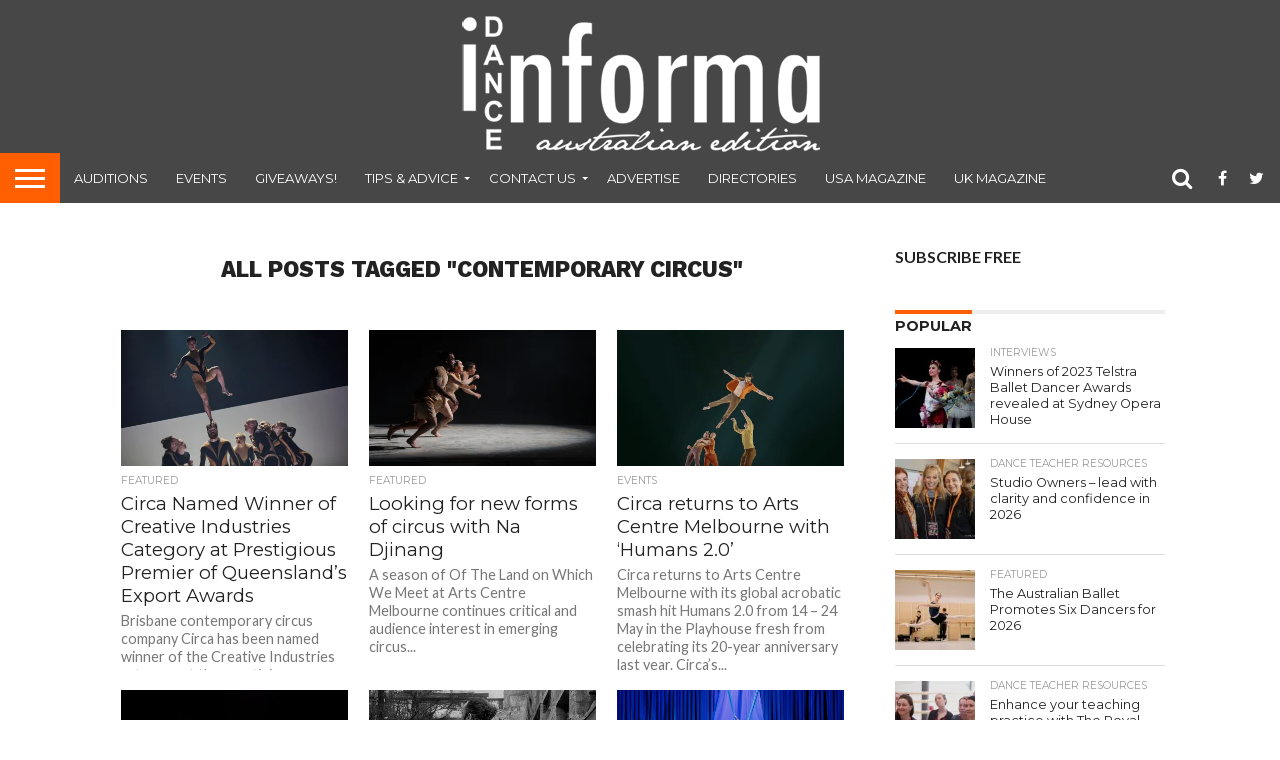

--- FILE ---
content_type: text/html; charset=UTF-8
request_url: https://dancemagazine.com.au/tag/contemporary-circus/
body_size: 17944
content:
<!DOCTYPE html>
<html lang="en-US">
<head>
<meta charset="UTF-8" >
<meta name="viewport" id="viewport" content="width=device-width, initial-scale=1.0, maximum-scale=1.0, minimum-scale=1.0, user-scalable=no" />


<link rel="shortcut icon" href="https://dancemagazine.com.au/wp-content/uploads/2021/02/favicon-1.png" /><link rel="alternate" type="application/rss+xml" title="RSS 2.0" href="https://dancemagazine.com.au/feed/" />
<link rel="alternate" type="text/xml" title="RSS .92" href="https://dancemagazine.com.au/feed/rss/" />
<link rel="alternate" type="application/atom+xml" title="Atom 0.3" href="https://dancemagazine.com.au/feed/atom/" />
<link rel="pingback" href="https://dancemagazine.com.au/xmlrpc.php" />

<meta property="og:image" content="https://i0.wp.com/dancemagazine.com.au/wp-content/uploads/2025/08/Circa-Wolf-Image-credit-Andy-Phillipson.jpg?resize=1000%2C584&#038;ssl=1" />
<meta name="twitter:image" content="https://i0.wp.com/dancemagazine.com.au/wp-content/uploads/2025/08/Circa-Wolf-Image-credit-Andy-Phillipson.jpg?resize=1000%2C584&#038;ssl=1" />

<meta property="og:description" content="Australia&#039;s dance magazine" />


<meta name='robots' content='index, follow, max-image-preview:large, max-snippet:-1, max-video-preview:-1' />

	<!-- This site is optimized with the Yoast SEO plugin v22.9 - https://yoast.com/wordpress/plugins/seo/ -->
	<title>contemporary circus Archives - Dance Informa Magazine</title>
	<link rel="canonical" href="https://dancemagazine.com.au/tag/contemporary-circus/" />
	<meta property="og:locale" content="en_US" />
	<meta property="og:type" content="article" />
	<meta property="og:title" content="contemporary circus Archives - Dance Informa Magazine" />
	<meta property="og:url" content="https://dancemagazine.com.au/tag/contemporary-circus/" />
	<meta property="og:site_name" content="Dance Informa Magazine" />
	<script type="application/ld+json" class="yoast-schema-graph">{"@context":"https://schema.org","@graph":[{"@type":"CollectionPage","@id":"https://dancemagazine.com.au/tag/contemporary-circus/","url":"https://dancemagazine.com.au/tag/contemporary-circus/","name":"contemporary circus Archives - Dance Informa Magazine","isPartOf":{"@id":"https://dancemagazine.com.au/#website"},"primaryImageOfPage":{"@id":"https://dancemagazine.com.au/tag/contemporary-circus/#primaryimage"},"image":{"@id":"https://dancemagazine.com.au/tag/contemporary-circus/#primaryimage"},"thumbnailUrl":"https://i0.wp.com/dancemagazine.com.au/wp-content/uploads/2025/08/Circa-Wolf-Image-credit-Andy-Phillipson.jpg?fit=1000%2C584&ssl=1","breadcrumb":{"@id":"https://dancemagazine.com.au/tag/contemporary-circus/#breadcrumb"},"inLanguage":"en-US"},{"@type":"ImageObject","inLanguage":"en-US","@id":"https://dancemagazine.com.au/tag/contemporary-circus/#primaryimage","url":"https://i0.wp.com/dancemagazine.com.au/wp-content/uploads/2025/08/Circa-Wolf-Image-credit-Andy-Phillipson.jpg?fit=1000%2C584&ssl=1","contentUrl":"https://i0.wp.com/dancemagazine.com.au/wp-content/uploads/2025/08/Circa-Wolf-Image-credit-Andy-Phillipson.jpg?fit=1000%2C584&ssl=1","width":1000,"height":584,"caption":"Circa's Wolf, Image credit Andy Phillipson"},{"@type":"BreadcrumbList","@id":"https://dancemagazine.com.au/tag/contemporary-circus/#breadcrumb","itemListElement":[{"@type":"ListItem","position":1,"name":"Home","item":"https://dancemagazine.com.au/"},{"@type":"ListItem","position":2,"name":"contemporary circus"}]},{"@type":"WebSite","@id":"https://dancemagazine.com.au/#website","url":"https://dancemagazine.com.au/","name":"Dance Informa Magazine","description":"Australia&#039;s dance magazine","potentialAction":[{"@type":"SearchAction","target":{"@type":"EntryPoint","urlTemplate":"https://dancemagazine.com.au/?s={search_term_string}"},"query-input":"required name=search_term_string"}],"inLanguage":"en-US"}]}</script>
	<!-- / Yoast SEO plugin. -->


<link rel='dns-prefetch' href='//stats.wp.com' />
<link rel='dns-prefetch' href='//netdna.bootstrapcdn.com' />
<link rel='dns-prefetch' href='//v0.wordpress.com' />
<link rel='dns-prefetch' href='//i0.wp.com' />
<link rel="alternate" type="application/rss+xml" title="Dance Informa Magazine &raquo; Feed" href="https://dancemagazine.com.au/feed/" />
<link rel="alternate" type="application/rss+xml" title="Dance Informa Magazine &raquo; Comments Feed" href="https://dancemagazine.com.au/comments/feed/" />
<link rel="alternate" type="application/rss+xml" title="Dance Informa Magazine &raquo; contemporary circus Tag Feed" href="https://dancemagazine.com.au/tag/contemporary-circus/feed/" />
<script type="text/javascript">
/* <![CDATA[ */
window._wpemojiSettings = {"baseUrl":"https:\/\/s.w.org\/images\/core\/emoji\/15.0.3\/72x72\/","ext":".png","svgUrl":"https:\/\/s.w.org\/images\/core\/emoji\/15.0.3\/svg\/","svgExt":".svg","source":{"concatemoji":"https:\/\/dancemagazine.com.au\/wp-includes\/js\/wp-emoji-release.min.js?ver=6.5.7"}};
/*! This file is auto-generated */
!function(i,n){var o,s,e;function c(e){try{var t={supportTests:e,timestamp:(new Date).valueOf()};sessionStorage.setItem(o,JSON.stringify(t))}catch(e){}}function p(e,t,n){e.clearRect(0,0,e.canvas.width,e.canvas.height),e.fillText(t,0,0);var t=new Uint32Array(e.getImageData(0,0,e.canvas.width,e.canvas.height).data),r=(e.clearRect(0,0,e.canvas.width,e.canvas.height),e.fillText(n,0,0),new Uint32Array(e.getImageData(0,0,e.canvas.width,e.canvas.height).data));return t.every(function(e,t){return e===r[t]})}function u(e,t,n){switch(t){case"flag":return n(e,"\ud83c\udff3\ufe0f\u200d\u26a7\ufe0f","\ud83c\udff3\ufe0f\u200b\u26a7\ufe0f")?!1:!n(e,"\ud83c\uddfa\ud83c\uddf3","\ud83c\uddfa\u200b\ud83c\uddf3")&&!n(e,"\ud83c\udff4\udb40\udc67\udb40\udc62\udb40\udc65\udb40\udc6e\udb40\udc67\udb40\udc7f","\ud83c\udff4\u200b\udb40\udc67\u200b\udb40\udc62\u200b\udb40\udc65\u200b\udb40\udc6e\u200b\udb40\udc67\u200b\udb40\udc7f");case"emoji":return!n(e,"\ud83d\udc26\u200d\u2b1b","\ud83d\udc26\u200b\u2b1b")}return!1}function f(e,t,n){var r="undefined"!=typeof WorkerGlobalScope&&self instanceof WorkerGlobalScope?new OffscreenCanvas(300,150):i.createElement("canvas"),a=r.getContext("2d",{willReadFrequently:!0}),o=(a.textBaseline="top",a.font="600 32px Arial",{});return e.forEach(function(e){o[e]=t(a,e,n)}),o}function t(e){var t=i.createElement("script");t.src=e,t.defer=!0,i.head.appendChild(t)}"undefined"!=typeof Promise&&(o="wpEmojiSettingsSupports",s=["flag","emoji"],n.supports={everything:!0,everythingExceptFlag:!0},e=new Promise(function(e){i.addEventListener("DOMContentLoaded",e,{once:!0})}),new Promise(function(t){var n=function(){try{var e=JSON.parse(sessionStorage.getItem(o));if("object"==typeof e&&"number"==typeof e.timestamp&&(new Date).valueOf()<e.timestamp+604800&&"object"==typeof e.supportTests)return e.supportTests}catch(e){}return null}();if(!n){if("undefined"!=typeof Worker&&"undefined"!=typeof OffscreenCanvas&&"undefined"!=typeof URL&&URL.createObjectURL&&"undefined"!=typeof Blob)try{var e="postMessage("+f.toString()+"("+[JSON.stringify(s),u.toString(),p.toString()].join(",")+"));",r=new Blob([e],{type:"text/javascript"}),a=new Worker(URL.createObjectURL(r),{name:"wpTestEmojiSupports"});return void(a.onmessage=function(e){c(n=e.data),a.terminate(),t(n)})}catch(e){}c(n=f(s,u,p))}t(n)}).then(function(e){for(var t in e)n.supports[t]=e[t],n.supports.everything=n.supports.everything&&n.supports[t],"flag"!==t&&(n.supports.everythingExceptFlag=n.supports.everythingExceptFlag&&n.supports[t]);n.supports.everythingExceptFlag=n.supports.everythingExceptFlag&&!n.supports.flag,n.DOMReady=!1,n.readyCallback=function(){n.DOMReady=!0}}).then(function(){return e}).then(function(){var e;n.supports.everything||(n.readyCallback(),(e=n.source||{}).concatemoji?t(e.concatemoji):e.wpemoji&&e.twemoji&&(t(e.twemoji),t(e.wpemoji)))}))}((window,document),window._wpemojiSettings);
/* ]]> */
</script>
<style id='wp-emoji-styles-inline-css' type='text/css'>

	img.wp-smiley, img.emoji {
		display: inline !important;
		border: none !important;
		box-shadow: none !important;
		height: 1em !important;
		width: 1em !important;
		margin: 0 0.07em !important;
		vertical-align: -0.1em !important;
		background: none !important;
		padding: 0 !important;
	}
</style>
<link rel="stylesheet" href="https://dancemagazine.com.au/wp-content/cache/minify/a5ff7.css" media="all" />

<style id='wp-block-library-inline-css' type='text/css'>
.has-text-align-justify{text-align:justify;}
</style>
<link rel="stylesheet" href="https://dancemagazine.com.au/wp-content/cache/minify/d5ca8.css" media="all" />


<style id='jetpack-sharing-buttons-style-inline-css' type='text/css'>
.jetpack-sharing-buttons__services-list{display:flex;flex-direction:row;flex-wrap:wrap;gap:0;list-style-type:none;margin:5px;padding:0}.jetpack-sharing-buttons__services-list.has-small-icon-size{font-size:12px}.jetpack-sharing-buttons__services-list.has-normal-icon-size{font-size:16px}.jetpack-sharing-buttons__services-list.has-large-icon-size{font-size:24px}.jetpack-sharing-buttons__services-list.has-huge-icon-size{font-size:36px}@media print{.jetpack-sharing-buttons__services-list{display:none!important}}.editor-styles-wrapper .wp-block-jetpack-sharing-buttons{gap:0;padding-inline-start:0}ul.jetpack-sharing-buttons__services-list.has-background{padding:1.25em 2.375em}
</style>
<style id='classic-theme-styles-inline-css' type='text/css'>
/*! This file is auto-generated */
.wp-block-button__link{color:#fff;background-color:#32373c;border-radius:9999px;box-shadow:none;text-decoration:none;padding:calc(.667em + 2px) calc(1.333em + 2px);font-size:1.125em}.wp-block-file__button{background:#32373c;color:#fff;text-decoration:none}
</style>
<style id='global-styles-inline-css' type='text/css'>
body{--wp--preset--color--black: #000000;--wp--preset--color--cyan-bluish-gray: #abb8c3;--wp--preset--color--white: #ffffff;--wp--preset--color--pale-pink: #f78da7;--wp--preset--color--vivid-red: #cf2e2e;--wp--preset--color--luminous-vivid-orange: #ff6900;--wp--preset--color--luminous-vivid-amber: #fcb900;--wp--preset--color--light-green-cyan: #7bdcb5;--wp--preset--color--vivid-green-cyan: #00d084;--wp--preset--color--pale-cyan-blue: #8ed1fc;--wp--preset--color--vivid-cyan-blue: #0693e3;--wp--preset--color--vivid-purple: #9b51e0;--wp--preset--gradient--vivid-cyan-blue-to-vivid-purple: linear-gradient(135deg,rgba(6,147,227,1) 0%,rgb(155,81,224) 100%);--wp--preset--gradient--light-green-cyan-to-vivid-green-cyan: linear-gradient(135deg,rgb(122,220,180) 0%,rgb(0,208,130) 100%);--wp--preset--gradient--luminous-vivid-amber-to-luminous-vivid-orange: linear-gradient(135deg,rgba(252,185,0,1) 0%,rgba(255,105,0,1) 100%);--wp--preset--gradient--luminous-vivid-orange-to-vivid-red: linear-gradient(135deg,rgba(255,105,0,1) 0%,rgb(207,46,46) 100%);--wp--preset--gradient--very-light-gray-to-cyan-bluish-gray: linear-gradient(135deg,rgb(238,238,238) 0%,rgb(169,184,195) 100%);--wp--preset--gradient--cool-to-warm-spectrum: linear-gradient(135deg,rgb(74,234,220) 0%,rgb(151,120,209) 20%,rgb(207,42,186) 40%,rgb(238,44,130) 60%,rgb(251,105,98) 80%,rgb(254,248,76) 100%);--wp--preset--gradient--blush-light-purple: linear-gradient(135deg,rgb(255,206,236) 0%,rgb(152,150,240) 100%);--wp--preset--gradient--blush-bordeaux: linear-gradient(135deg,rgb(254,205,165) 0%,rgb(254,45,45) 50%,rgb(107,0,62) 100%);--wp--preset--gradient--luminous-dusk: linear-gradient(135deg,rgb(255,203,112) 0%,rgb(199,81,192) 50%,rgb(65,88,208) 100%);--wp--preset--gradient--pale-ocean: linear-gradient(135deg,rgb(255,245,203) 0%,rgb(182,227,212) 50%,rgb(51,167,181) 100%);--wp--preset--gradient--electric-grass: linear-gradient(135deg,rgb(202,248,128) 0%,rgb(113,206,126) 100%);--wp--preset--gradient--midnight: linear-gradient(135deg,rgb(2,3,129) 0%,rgb(40,116,252) 100%);--wp--preset--font-size--small: 13px;--wp--preset--font-size--medium: 20px;--wp--preset--font-size--large: 36px;--wp--preset--font-size--x-large: 42px;--wp--preset--spacing--20: 0.44rem;--wp--preset--spacing--30: 0.67rem;--wp--preset--spacing--40: 1rem;--wp--preset--spacing--50: 1.5rem;--wp--preset--spacing--60: 2.25rem;--wp--preset--spacing--70: 3.38rem;--wp--preset--spacing--80: 5.06rem;--wp--preset--shadow--natural: 6px 6px 9px rgba(0, 0, 0, 0.2);--wp--preset--shadow--deep: 12px 12px 50px rgba(0, 0, 0, 0.4);--wp--preset--shadow--sharp: 6px 6px 0px rgba(0, 0, 0, 0.2);--wp--preset--shadow--outlined: 6px 6px 0px -3px rgba(255, 255, 255, 1), 6px 6px rgba(0, 0, 0, 1);--wp--preset--shadow--crisp: 6px 6px 0px rgba(0, 0, 0, 1);}:where(.is-layout-flex){gap: 0.5em;}:where(.is-layout-grid){gap: 0.5em;}body .is-layout-flex{display: flex;}body .is-layout-flex{flex-wrap: wrap;align-items: center;}body .is-layout-flex > *{margin: 0;}body .is-layout-grid{display: grid;}body .is-layout-grid > *{margin: 0;}:where(.wp-block-columns.is-layout-flex){gap: 2em;}:where(.wp-block-columns.is-layout-grid){gap: 2em;}:where(.wp-block-post-template.is-layout-flex){gap: 1.25em;}:where(.wp-block-post-template.is-layout-grid){gap: 1.25em;}.has-black-color{color: var(--wp--preset--color--black) !important;}.has-cyan-bluish-gray-color{color: var(--wp--preset--color--cyan-bluish-gray) !important;}.has-white-color{color: var(--wp--preset--color--white) !important;}.has-pale-pink-color{color: var(--wp--preset--color--pale-pink) !important;}.has-vivid-red-color{color: var(--wp--preset--color--vivid-red) !important;}.has-luminous-vivid-orange-color{color: var(--wp--preset--color--luminous-vivid-orange) !important;}.has-luminous-vivid-amber-color{color: var(--wp--preset--color--luminous-vivid-amber) !important;}.has-light-green-cyan-color{color: var(--wp--preset--color--light-green-cyan) !important;}.has-vivid-green-cyan-color{color: var(--wp--preset--color--vivid-green-cyan) !important;}.has-pale-cyan-blue-color{color: var(--wp--preset--color--pale-cyan-blue) !important;}.has-vivid-cyan-blue-color{color: var(--wp--preset--color--vivid-cyan-blue) !important;}.has-vivid-purple-color{color: var(--wp--preset--color--vivid-purple) !important;}.has-black-background-color{background-color: var(--wp--preset--color--black) !important;}.has-cyan-bluish-gray-background-color{background-color: var(--wp--preset--color--cyan-bluish-gray) !important;}.has-white-background-color{background-color: var(--wp--preset--color--white) !important;}.has-pale-pink-background-color{background-color: var(--wp--preset--color--pale-pink) !important;}.has-vivid-red-background-color{background-color: var(--wp--preset--color--vivid-red) !important;}.has-luminous-vivid-orange-background-color{background-color: var(--wp--preset--color--luminous-vivid-orange) !important;}.has-luminous-vivid-amber-background-color{background-color: var(--wp--preset--color--luminous-vivid-amber) !important;}.has-light-green-cyan-background-color{background-color: var(--wp--preset--color--light-green-cyan) !important;}.has-vivid-green-cyan-background-color{background-color: var(--wp--preset--color--vivid-green-cyan) !important;}.has-pale-cyan-blue-background-color{background-color: var(--wp--preset--color--pale-cyan-blue) !important;}.has-vivid-cyan-blue-background-color{background-color: var(--wp--preset--color--vivid-cyan-blue) !important;}.has-vivid-purple-background-color{background-color: var(--wp--preset--color--vivid-purple) !important;}.has-black-border-color{border-color: var(--wp--preset--color--black) !important;}.has-cyan-bluish-gray-border-color{border-color: var(--wp--preset--color--cyan-bluish-gray) !important;}.has-white-border-color{border-color: var(--wp--preset--color--white) !important;}.has-pale-pink-border-color{border-color: var(--wp--preset--color--pale-pink) !important;}.has-vivid-red-border-color{border-color: var(--wp--preset--color--vivid-red) !important;}.has-luminous-vivid-orange-border-color{border-color: var(--wp--preset--color--luminous-vivid-orange) !important;}.has-luminous-vivid-amber-border-color{border-color: var(--wp--preset--color--luminous-vivid-amber) !important;}.has-light-green-cyan-border-color{border-color: var(--wp--preset--color--light-green-cyan) !important;}.has-vivid-green-cyan-border-color{border-color: var(--wp--preset--color--vivid-green-cyan) !important;}.has-pale-cyan-blue-border-color{border-color: var(--wp--preset--color--pale-cyan-blue) !important;}.has-vivid-cyan-blue-border-color{border-color: var(--wp--preset--color--vivid-cyan-blue) !important;}.has-vivid-purple-border-color{border-color: var(--wp--preset--color--vivid-purple) !important;}.has-vivid-cyan-blue-to-vivid-purple-gradient-background{background: var(--wp--preset--gradient--vivid-cyan-blue-to-vivid-purple) !important;}.has-light-green-cyan-to-vivid-green-cyan-gradient-background{background: var(--wp--preset--gradient--light-green-cyan-to-vivid-green-cyan) !important;}.has-luminous-vivid-amber-to-luminous-vivid-orange-gradient-background{background: var(--wp--preset--gradient--luminous-vivid-amber-to-luminous-vivid-orange) !important;}.has-luminous-vivid-orange-to-vivid-red-gradient-background{background: var(--wp--preset--gradient--luminous-vivid-orange-to-vivid-red) !important;}.has-very-light-gray-to-cyan-bluish-gray-gradient-background{background: var(--wp--preset--gradient--very-light-gray-to-cyan-bluish-gray) !important;}.has-cool-to-warm-spectrum-gradient-background{background: var(--wp--preset--gradient--cool-to-warm-spectrum) !important;}.has-blush-light-purple-gradient-background{background: var(--wp--preset--gradient--blush-light-purple) !important;}.has-blush-bordeaux-gradient-background{background: var(--wp--preset--gradient--blush-bordeaux) !important;}.has-luminous-dusk-gradient-background{background: var(--wp--preset--gradient--luminous-dusk) !important;}.has-pale-ocean-gradient-background{background: var(--wp--preset--gradient--pale-ocean) !important;}.has-electric-grass-gradient-background{background: var(--wp--preset--gradient--electric-grass) !important;}.has-midnight-gradient-background{background: var(--wp--preset--gradient--midnight) !important;}.has-small-font-size{font-size: var(--wp--preset--font-size--small) !important;}.has-medium-font-size{font-size: var(--wp--preset--font-size--medium) !important;}.has-large-font-size{font-size: var(--wp--preset--font-size--large) !important;}.has-x-large-font-size{font-size: var(--wp--preset--font-size--x-large) !important;}
.wp-block-navigation a:where(:not(.wp-element-button)){color: inherit;}
:where(.wp-block-post-template.is-layout-flex){gap: 1.25em;}:where(.wp-block-post-template.is-layout-grid){gap: 1.25em;}
:where(.wp-block-columns.is-layout-flex){gap: 2em;}:where(.wp-block-columns.is-layout-grid){gap: 2em;}
.wp-block-pullquote{font-size: 1.5em;line-height: 1.6;}
</style>
<link rel="stylesheet" href="https://dancemagazine.com.au/wp-content/cache/minify/b8b04.css" media="all" />








<link rel='stylesheet' id='mvp-fontawesome-css' href='//netdna.bootstrapcdn.com/font-awesome/4.7.0/css/font-awesome.css?ver=6.5.7' type='text/css' media='all' />
<link rel="stylesheet" href="https://dancemagazine.com.au/wp-content/cache/minify/b28ee.css" media="all" />

<!--[if lt IE 10]>
<link rel='stylesheet' id='mvp-iecss-css' href='https://dancemagazine.com.au/wp-content/themes/flex-mag/css/iecss.css?ver=6.5.7' type='text/css' media='all' />
<![endif]-->


<script  src="https://dancemagazine.com.au/wp-content/cache/minify/818c0.js"></script>


<script type="text/javascript" id="thickbox-js-extra">
/* <![CDATA[ */
var thickboxL10n = {"next":"Next >","prev":"< Prev","image":"Image","of":"of","close":"Close","noiframes":"This feature requires inline frames. You have iframes disabled or your browser does not support them.","loadingAnimation":"https:\/\/dancemagazine.com.au\/wp-includes\/js\/thickbox\/loadingAnimation.gif"};
/* ]]> */
</script>
<script  src="https://dancemagazine.com.au/wp-content/cache/minify/5f481.js"></script>




<script type="text/javascript" id="ap_plugin_js_script-js-extra">
/* <![CDATA[ */
var bsa_object = {"ajax_url":"https:\/\/dancemagazine.com.au\/wp-admin\/admin-ajax.php"};
/* ]]> */
</script>
<script  src="https://dancemagazine.com.au/wp-content/cache/minify/0fe09.js"></script>



<link rel="https://api.w.org/" href="https://dancemagazine.com.au/wp-json/" /><link rel="alternate" type="application/json" href="https://dancemagazine.com.au/wp-json/wp/v2/tags/12127" /><link rel="EditURI" type="application/rsd+xml" title="RSD" href="https://dancemagazine.com.au/xmlrpc.php?rsd" />
<meta name="generator" content="WordPress 6.5.7" />
<style>
	/* Custom BSA_PRO Styles */

	/* fonts */

	/* form */
	.bsaProOrderingForm {   }
	.bsaProInput input,
	.bsaProInput input[type='file'],
	.bsaProSelectSpace select,
	.bsaProInputsRight .bsaInputInner,
	.bsaProInputsRight .bsaInputInner label {   }
	.bsaProPrice  {  }
	.bsaProDiscount  {   }
	.bsaProOrderingForm .bsaProSubmit,
	.bsaProOrderingForm .bsaProSubmit:hover,
	.bsaProOrderingForm .bsaProSubmit:active {   }

	/* alerts */
	.bsaProAlert,
	.bsaProAlert > a,
	.bsaProAlert > a:hover,
	.bsaProAlert > a:focus {  }
	.bsaProAlertSuccess {  }
	.bsaProAlertFailed {  }

	/* stats */
	.bsaStatsWrapper .ct-chart .ct-series.ct-series-b .ct-bar,
	.bsaStatsWrapper .ct-chart .ct-series.ct-series-b .ct-line,
	.bsaStatsWrapper .ct-chart .ct-series.ct-series-b .ct-point,
	.bsaStatsWrapper .ct-chart .ct-series.ct-series-b .ct-slice.ct-donut { stroke: #673AB7 !important; }

	.bsaStatsWrapper  .ct-chart .ct-series.ct-series-a .ct-bar,
	.bsaStatsWrapper .ct-chart .ct-series.ct-series-a .ct-line,
	.bsaStatsWrapper .ct-chart .ct-series.ct-series-a .ct-point,
	.bsaStatsWrapper .ct-chart .ct-series.ct-series-a .ct-slice.ct-donut { stroke: #FBCD39 !important; }

	/* Custom CSS */
	</style>
		<!-- GA Google Analytics @ https://m0n.co/ga -->
		<script async src="https://www.googletagmanager.com/gtag/js?id=G-JX4TDHKCNT"></script>
		<script>
			window.dataLayer = window.dataLayer || [];
			function gtag(){dataLayer.push(arguments);}
			gtag('js', new Date());
			gtag('config', 'G-JX4TDHKCNT');
		</script>

		<style>img#wpstats{display:none}</style>
		
<style type='text/css'>

@import url(//fonts.googleapis.com/css?family=Oswald:400,700|Lato:400,700|Work+Sans:900|Montserrat:400,700|Open+Sans:800|Playfair+Display:400,700,900|Quicksand|Raleway:200,400,700|Roboto+Slab:400,700|Work+Sans:100,200,300,400,500,600,700,800,900|Montserrat:100,200,300,400,500,600,700,800,900|Work+Sans:100,200,300,400,400italic,500,600,700,700italic,800,900|Lato:100,200,300,400,400italic,500,600,700,700italic,800,900|Montserrat:100,200,300,400,500,600,700,800,900&subset=latin,latin-ext,cyrillic,cyrillic-ext,greek-ext,greek,vietnamese);

#wallpaper {
	background: url() no-repeat 50% 0;
	}
body,
.blog-widget-text p,
.feat-widget-text p,
.post-info-right,
span.post-excerpt,
span.feat-caption,
span.soc-count-text,
#content-main p,
#commentspopup .comments-pop,
.archive-list-text p,
.author-box-bot p,
#post-404 p,
.foot-widget,
#home-feat-text p,
.feat-top2-left-text p,
.feat-wide1-text p,
.feat-wide4-text p,
#content-main table,
.foot-copy p,
.video-main-text p {
	font-family: 'Lato', sans-serif;
	}

a,
a:visited,
.post-info-name a {
	color: #999999;
	}

a:hover {
	color: #ff5f00;
	}

.fly-but-wrap,
span.feat-cat,
span.post-head-cat,
.prev-next-text a,
.prev-next-text a:visited,
.prev-next-text a:hover {
	background: #ff5f00;
	}

.fly-but-wrap {
	background: eb5803;
	}

.fly-but-wrap span {
	background: #ffffff;
	}

.woocommerce .star-rating span:before {
	color: #ff5f00;
	}

.woocommerce .widget_price_filter .ui-slider .ui-slider-range,
.woocommerce .widget_price_filter .ui-slider .ui-slider-handle {
	background-color: #ff5f00;
	}

.woocommerce span.onsale,
.woocommerce #respond input#submit.alt,
.woocommerce a.button.alt,
.woocommerce button.button.alt,
.woocommerce input.button.alt,
.woocommerce #respond input#submit.alt:hover,
.woocommerce a.button.alt:hover,
.woocommerce button.button.alt:hover,
.woocommerce input.button.alt:hover {
	background-color: #ff5f00;
	}

span.post-header {
	border-top: 4px solid #ff5f00;
	}

#main-nav-wrap,
nav.main-menu-wrap,
.nav-logo,
.nav-right-wrap,
.nav-menu-out,
.nav-logo-out,
#head-main-top {
	-webkit-backface-visibility: hidden;
	background: #474747;
	}

nav.main-menu-wrap ul li a,
.nav-menu-out:hover ul li:hover a,
.nav-menu-out:hover span.nav-search-but:hover i,
.nav-menu-out:hover span.nav-soc-but:hover i,
span.nav-search-but i,
span.nav-soc-but i {
	color: #ffffff;
	}

.nav-menu-out:hover li.menu-item-has-children:hover a:after,
nav.main-menu-wrap ul li.menu-item-has-children a:after {
	border-color: #ffffff transparent transparent transparent;
	}

.nav-menu-out:hover ul li a,
.nav-menu-out:hover span.nav-search-but i,
.nav-menu-out:hover span.nav-soc-but i {
	color: #ff5f00;
	}

.nav-menu-out:hover li.menu-item-has-children a:after {
	border-color: #ff5f00 transparent transparent transparent;
	}

.nav-menu-out:hover ul li ul.mega-list li a,
.side-list-text p,
.row-widget-text p,
.blog-widget-text h2,
.feat-widget-text h2,
.archive-list-text h2,
h2.author-list-head a,
.mvp-related-text a {
	color: #222222;
	}

ul.mega-list li:hover a,
ul.side-list li:hover .side-list-text p,
ul.row-widget-list li:hover .row-widget-text p,
ul.blog-widget-list li:hover .blog-widget-text h2,
.feat-widget-wrap:hover .feat-widget-text h2,
ul.archive-list li:hover .archive-list-text h2,
ul.archive-col-list li:hover .archive-list-text h2,
h2.author-list-head a:hover,
.mvp-related-posts ul li:hover .mvp-related-text a {
	color: #999999 !important;
	}

span.more-posts-text,
a.inf-more-but,
#comments-button a,
#comments-button span.comment-but-text {
	border: 1px solid #999999;
	}

span.more-posts-text,
a.inf-more-but,
#comments-button a,
#comments-button span.comment-but-text {
	color: #999999 !important;
	}

#comments-button a:hover,
#comments-button span.comment-but-text:hover,
a.inf-more-but:hover,
span.more-posts-text:hover {
	background: #999999;
	}

nav.main-menu-wrap ul li a,
ul.col-tabs li a,
nav.fly-nav-menu ul li a,
.foot-menu .menu li a {
	font-family: 'Montserrat', sans-serif;
	}

.feat-top2-right-text h2,
.side-list-text p,
.side-full-text p,
.row-widget-text p,
.feat-widget-text h2,
.blog-widget-text h2,
.prev-next-text a,
.prev-next-text a:visited,
.prev-next-text a:hover,
span.post-header,
.archive-list-text h2,
#woo-content h1.page-title,
.woocommerce div.product .product_title,
.woocommerce ul.products li.product h3,
.video-main-text h2,
.mvp-related-text a {
	font-family: 'Montserrat', sans-serif;
	}

.feat-wide-sub-text h2,
#home-feat-text h2,
.feat-top2-left-text h2,
.feat-wide1-text h2,
.feat-wide4-text h2,
.feat-wide5-text h2,
h1.post-title,
#content-main h1.post-title,
#post-404 h1,
h1.post-title-wide,
#content-main blockquote p,
#commentspopup #content-main h1 {
	font-family: 'Work Sans', sans-serif;
	}

h3.home-feat-title,
h3.side-list-title,
#infscr-loading,
.score-nav-menu select,
h1.cat-head,
h1.arch-head,
h2.author-list-head,
h3.foot-head,
.woocommerce ul.product_list_widget span.product-title,
.woocommerce ul.product_list_widget li a,
.woocommerce #reviews #comments ol.commentlist li .comment-text p.meta,
.woocommerce .related h2,
.woocommerce div.product .woocommerce-tabs .panel h2,
.woocommerce div.product .product_title,
#content-main h1,
#content-main h2,
#content-main h3,
#content-main h4,
#content-main h5,
#content-main h6 {
	font-family: 'Work Sans', sans-serif;
	}

</style>
	
<style type="text/css">


.nav-links {
	display: none;
	}







.nav-left-wrap {
	width: 60px;
	}
.nav-logo-out {
	margin-left: -60px;
	}
.nav-logo-in {
	margin-left: 60px;
	}
.nav-logo-show {
	padding-right: 20px;
	width: 200px;
	height: 50px;
	}
.nav-logo-show img {
	width: auto;
	}
.nav-left-width {
	width: 280px !important;
	}
.nav-logo-out-fade {
	margin-left: -280px;
	}
.nav-logo-in-fade {
	margin-left: 280px;
	}

.feat-info-views, .feat-info-comm {
  display : none;
}

/* ad responsive */
.wp-caption{
margin-bottom:0px!important;
}
.wp-caption-text{
margin-bottom:15px!important;
}
#leader-wrap{
margin-bottom:0px!important
}
#feat-top-wrap{
padding-top:10px;
}
#head-main-top .adWrap{
 /*margin-top:-20px;*/
}
#body-main-wrap .adWrap{
   padding-top: 0px!important;
}
.adWrap {
    position: relative;
    padding-bottom: 10%; /* 16:9 */
    padding-top: 20px;
    height: 0;
}
.adWrap iframe {
    position: absolute;
    top: 0;
    left: 0;
    width: 100%!important;
    height: 100%!important;
}

/* FINDER */
#finder{ padding-bottom: 10px;}
#finder ul{ width:100%; max-width: 300px; margin:0px!important; padding:0px!important; }
#finder li.find_top{ font-family: "Museo-500", Arial; text-shadow: 2px 2px 2px #9f280c; background: url(https://www.danceinforma.com/wp-content/themes/DF-Magazinly/imgs/finder-li-top-sq.png) no-repeat; height: 39px; color: #FFF; font-size: 22px; line-height: 40px;}
#finder li{ list-style: none!important; background: url(https://assets.danceinforma.com/images/theme2010/module/finder/finder-li.jpg) repeat-x; height: 35px; border-top: 1px solid #f9f9f9; border-bottom: 1px solid #cbc7c6;padding-left: 20px;
	min-width:211px;
	overflow-x:hidden;
	overflow-y:hidden;
	
}
#finder li.find_bottom{ background: url(https://www.danceinforma.com/wp-content/themes/DF-Magazinly/imgs/finder-li-bottom-sq.png) no-repeat; height: 14px; border: none; }
#finder li a{ color: #575757; text-decoration: none; line-height: 35px; font-size: 18px; background: url(https://assets.danceinforma.com/images/theme2010/icons/oj-arrow.png) no-repeat right; padding-right: 15px;  display:inline; }
#finder li a:hover{ text-decoration: underline; }

#head-main-top iframe {
	margin-top: 15px !important;
}

nav.main-menu-wrap, .nav-right-wrap{ background: #474747!important;
}
.register_cta{ line-height: 12px; width: 300px;  margin-bottom: 10px; margin-top:10px; position: relative;}
.register_cta div{ }
.register_cta h1{ font-family: Arial; color: font-size: 35px; }
.register_cta .emailinput{ width: 180px; margin-right: 35px; float:right; }
.register_cta h2{ line-height: 60px; position: relative; color: #AAA; font-size: 60px;font-weight: bold;}
.register_cta h2 span{ line-height: 26px; position: absolute; top: 4px; left: 167px;width: 100px;  font-size: 22px!important; font-weight: bold; }
.register_cta ul{  padding-left: 20px;  }
.register_cta ul li{ line-height: 17px; list-style: disc; font-size: 15px; font-weight: 0; }
.register_cta ul li span{ color: #fea11c!important; }
.register_cta input{ margin-top: 10px; }

.widget-text .row{
border-top: 1px solid #ddd;
padding: 15px 0;
}
html .side-widget.widget_wp_warez_text{ 
padding: 0px!important; 
width:100%;
}
html .side-widget.widget_wp_warez_text{
background:none;
}</style>

<script>
(function() {
	(function (i, s, o, g, r, a, m) {
		i['GoogleAnalyticsObject'] = r;
		i[r] = i[r] || function () {
				(i[r].q = i[r].q || []).push(arguments)
			}, i[r].l = 1 * new Date();
		a = s.createElement(o),
			m = s.getElementsByTagName(o)[0];
		a.async = 1;
		a.src = g;
		m.parentNode.insertBefore(a, m)
	})(window, document, 'script', 'https://google-analytics.com/analytics.js', 'ga');

	ga('create', 'UA-19339550-5', 'auto');
			ga('send', 'pageview');
	})();
</script>
<style type="text/css" id="wp-custom-css">.new_adheader {max-width:1116px; margin:auto;}</style>
</head>

<body class="archive tag tag-contemporary-circus tag-12127">
	<div id="site" class="left relative">
		<div id="site-wrap" class="left relative">
						<div id="fly-wrap">
	<div class="fly-wrap-out">
		<div class="fly-side-wrap">
			<ul class="fly-bottom-soc left relative">
									<li class="fb-soc">
						<a href="https://www.facebook.com/danceinforma" target="_blank">
						<i class="fa fa-facebook-square fa-2"></i>
						</a>
					</li>
													<li class="twit-soc">
						<a href="https://twitter.com/danceinforma" target="_blank">
						<i class="fa fa-twitter fa-2"></i>
						</a>
					</li>
													<li class="pin-soc">
						<a href="https://www.pinterest.com/danceinforma/" target="_blank">
						<i class="fa fa-pinterest fa-2"></i>
						</a>
					</li>
													<li class="inst-soc">
						<a href="https://www.instagram.com/danceinforma/" target="_blank">
						<i class="fa fa-instagram fa-2"></i>
						</a>
					</li>
																													<li class="rss-soc">
						<a href="https://dancemagazine.com.au/feed/rss/" target="_blank">
						<i class="fa fa-rss fa-2"></i>
						</a>
					</li>
							</ul>
		</div><!--fly-side-wrap-->
		<div class="fly-wrap-in">
			<div id="fly-menu-wrap">
				<nav class="fly-nav-menu left relative">
					<div class="menu-main-container"><ul id="menu-main" class="menu"><li id="menu-item-17673" class="menu-item menu-item-type-custom menu-item-object-custom menu-item-17673"><a target="_blank" rel="noopener" href="http://www.danceinforma.com.au/dance-auditions">AUDITIONS</a></li>
<li id="menu-item-17674" class="menu-item menu-item-type-custom menu-item-object-custom menu-item-17674"><a target="_blank" rel="noopener" href="http://www.danceinforma.com.au/dance-events">EVENTS</a></li>
<li id="menu-item-17675" class="menu-item menu-item-type-taxonomy menu-item-object-category menu-item-17675"><a href="https://dancemagazine.com.au/category/dance-giveaways/">Giveaways!</a></li>
<li id="menu-item-17676" class="menu-item menu-item-type-taxonomy menu-item-object-category menu-item-has-children menu-item-17676"><a href="https://dancemagazine.com.au/category/dance-advice/">Tips &#038; Advice</a>
<ul class="sub-menu">
	<li id="menu-item-17677" class="menu-item menu-item-type-taxonomy menu-item-object-category menu-item-17677"><a href="https://dancemagazine.com.au/category/dancer-health-dance-advice/">Dancer Health</a></li>
	<li id="menu-item-17678" class="menu-item menu-item-type-taxonomy menu-item-object-category menu-item-17678"><a href="https://dancemagazine.com.au/category/dance-teaching-dance-advice/">Dancer Teacher Resources</a></li>
</ul>
</li>
<li id="menu-item-17679" class="menu-item menu-item-type-post_type menu-item-object-page menu-item-has-children menu-item-17679"><a href="https://dancemagazine.com.au/about/contact-us/">Contact Us</a>
<ul class="sub-menu">
	<li id="menu-item-17680" class="menu-item menu-item-type-post_type menu-item-object-page menu-item-17680"><a href="https://dancemagazine.com.au/about/">About</a></li>
	<li id="menu-item-17681" class="menu-item menu-item-type-post_type menu-item-object-page menu-item-17681"><a href="https://dancemagazine.com.au/about/disclaimer/">Disclaimer</a></li>
</ul>
</li>
<li id="menu-item-17682" class="menu-item menu-item-type-post_type menu-item-object-page menu-item-17682"><a href="https://dancemagazine.com.au/advertise/">Advertise</a></li>
<li id="menu-item-36264" class="menu-item menu-item-type-custom menu-item-object-custom menu-item-36264"><a href="https://www.danceinforma.com.au">Directories</a></li>
<li id="menu-item-20411" class="menu-item menu-item-type-custom menu-item-object-custom menu-item-20411"><a href="https://www.danceinforma.com">USA Magazine</a></li>
<li id="menu-item-36263" class="menu-item menu-item-type-custom menu-item-object-custom menu-item-36263"><a href="https://dancemagazine.co.uk">UK Magazine</a></li>
</ul></div>				</nav>
			</div><!--fly-menu-wrap-->
		</div><!--fly-wrap-in-->
	</div><!--fly-wrap-out-->
</div><!--fly-wrap-->			<div id="head-main-wrap" class="left relative">
				<div id="head-main-top" class="left relative">
																																<div class="logo-wide-wrap left relative">
															<a itemprop="url" href="https://dancemagazine.com.au/"><img itemprop="logo" src="https://dancemagazine.com.au/wp-content/uploads/2024/10/DanceInformaMagazineAustralia2024.png" alt="Dance Informa Magazine" data-rjs="2" /></a>
																						<h2 class="mvp-logo-title">Dance Informa Magazine</h2>
													</div><!--logo-wide-wrap-->
									</div><!--head-main-top-->
				<div id="main-nav-wrap">
					<div class="nav-out">
						<div class="nav-in">
							<div id="main-nav-cont" class="left" itemscope itemtype="http://schema.org/Organization">
								<div class="nav-logo-out">
									<div class="nav-left-wrap left relative">
										<div class="fly-but-wrap left relative">
											<span></span>
											<span></span>
											<span></span>
											<span></span>
										</div><!--fly-but-wrap-->
																					<div class="nav-logo-fade left">
																									<a href="https://dancemagazine.com.au/"><img src="https://dancemagazine.com.au/wp-content/uploads/2024/06/DanceInformaMagazineAustralia2024-1.png" alt="Dance Informa Magazine" data-rjs="2" /></a>
																							</div><!--nav-logo-fade-->
																			</div><!--nav-left-wrap-->
									<div class="nav-logo-in">
										<div class="nav-menu-out">
											<div class="nav-menu-in">
												<nav class="main-menu-wrap left">
													<div class="menu-main-container"><ul id="menu-main-1" class="menu"><li class="menu-item menu-item-type-custom menu-item-object-custom menu-item-17673"><a target="_blank" rel="noopener" href="http://www.danceinforma.com.au/dance-auditions">AUDITIONS</a></li>
<li class="menu-item menu-item-type-custom menu-item-object-custom menu-item-17674"><a target="_blank" rel="noopener" href="http://www.danceinforma.com.au/dance-events">EVENTS</a></li>
<li class="menu-item menu-item-type-taxonomy menu-item-object-category menu-item-17675"><a href="https://dancemagazine.com.au/category/dance-giveaways/">Giveaways!</a></li>
<li class="menu-item menu-item-type-taxonomy menu-item-object-category menu-item-has-children menu-item-17676"><a href="https://dancemagazine.com.au/category/dance-advice/">Tips &#038; Advice</a>
<ul class="sub-menu">
	<li class="menu-item menu-item-type-taxonomy menu-item-object-category menu-item-17677"><a href="https://dancemagazine.com.au/category/dancer-health-dance-advice/">Dancer Health</a></li>
	<li class="menu-item menu-item-type-taxonomy menu-item-object-category menu-item-17678"><a href="https://dancemagazine.com.au/category/dance-teaching-dance-advice/">Dancer Teacher Resources</a></li>
</ul>
</li>
<li class="menu-item menu-item-type-post_type menu-item-object-page menu-item-has-children menu-item-17679"><a href="https://dancemagazine.com.au/about/contact-us/">Contact Us</a>
<ul class="sub-menu">
	<li class="menu-item menu-item-type-post_type menu-item-object-page menu-item-17680"><a href="https://dancemagazine.com.au/about/">About</a></li>
	<li class="menu-item menu-item-type-post_type menu-item-object-page menu-item-17681"><a href="https://dancemagazine.com.au/about/disclaimer/">Disclaimer</a></li>
</ul>
</li>
<li class="menu-item menu-item-type-post_type menu-item-object-page menu-item-17682"><a href="https://dancemagazine.com.au/advertise/">Advertise</a></li>
<li class="menu-item menu-item-type-custom menu-item-object-custom menu-item-36264"><a href="https://www.danceinforma.com.au">Directories</a></li>
<li class="menu-item menu-item-type-custom menu-item-object-custom menu-item-20411"><a href="https://www.danceinforma.com">USA Magazine</a></li>
<li class="menu-item menu-item-type-custom menu-item-object-custom menu-item-36263"><a href="https://dancemagazine.co.uk">UK Magazine</a></li>
</ul></div>												</nav>
											</div><!--nav-menu-in-->
											<div class="nav-right-wrap relative">
												<div class="nav-search-wrap left relative">
													<span class="nav-search-but left"><i class="fa fa-search fa-2"></i></span>
													<div class="search-fly-wrap">
														<form method="get" id="searchform" action="https://dancemagazine.com.au/">
	<input type="text" name="s" id="s" value="Type search term and press enter" onfocus='if (this.value == "Type search term and press enter") { this.value = ""; }' onblur='if (this.value == "") { this.value = "Type search term and press enter"; }' />
	<input type="hidden" id="searchsubmit" value="Search" />
</form>													</div><!--search-fly-wrap-->
												</div><!--nav-search-wrap-->
																									<a href="https://www.facebook.com/danceinforma" target="_blank">
													<span class="nav-soc-but"><i class="fa fa-facebook fa-2"></i></span>
													</a>
																																					<a href="https://twitter.com/danceinforma" target="_blank">
													<span class="nav-soc-but"><i class="fa fa-twitter fa-2"></i></span>
													</a>
																							</div><!--nav-right-wrap-->
										</div><!--nav-menu-out-->
									</div><!--nav-logo-in-->
								</div><!--nav-logo-out-->
							</div><!--main-nav-cont-->
						</div><!--nav-in-->
					</div><!--nav-out-->
				</div><!--main-nav-wrap-->
			</div><!--head-main-wrap-->
										<div id="body-main-wrap" class="left relative">
															<div class="body-main-out relative">
					<div class="body-main-in">
						<div id="body-main-cont" class="left relative">
																			<div id="leader-wrap" class="left relative third3">
								<div class="adWrap2">
									<div class="adWrap2 new_adheader">
								<div class="bsa_pro_ajax_load bsa_pro_ajax_load-1" style="display:block"></div>
	<script>
	(function($) {
    	"use strict";
		$.post("https://dancemagazine.com.au/wp-admin/admin-ajax.php", {
			action:"bsa_pro_ajax_load_ad_space",
			pid:"139302",
			id:"1",
			max_width:"",
			delay:"",
			padding_top:"",
			attachment:"",
			if_empty:"",
			custom_image:"",
			link:"",
			show_ids:"",
			hide_for_id:""
		}, function(result) {
			$(".bsa_pro_ajax_load-1").html(result);
		});
	})(jQuery);
	</script>
										</div>
								</div>
							</div><!--leader-wrap-->
												<div id="home-main-wrap" class="left relative">
	<div class="home-wrap-out1">
		<div class="home-wrap-in1">
			<div id="home-left-wrap" class="left relative">
				<div id="home-left-col" class="relative">
					<div id="home-mid-wrap" class="left relative">
						<div id="archive-list-wrap" class="left relative">
							<h1 class="arch-head">All posts tagged "contemporary circus"</h1>															<ul class="archive-col-list left relative infinite-content">
																									<li class="infinite-post">
																						<a href="https://dancemagazine.com.au/2025/11/circa-named-winner-of-creative-industries-category-at-prestigious-premier-of-queenslands-export-awards/" rel="bookmark" title="Circa Named Winner of Creative Industries Category at Prestigious Premier of Queensland&#8217;s Export Awards">
											<div class="archive-list-out">
												<div class="archive-list-img left relative">
													<img width="450" height="270" src="https://i0.wp.com/dancemagazine.com.au/wp-content/uploads/2025/08/Circa-Wolf-Image-credit-Andy-Phillipson.jpg?resize=450%2C270&amp;ssl=1" class="reg-img wp-post-image" alt="" decoding="async" fetchpriority="high" srcset="https://i0.wp.com/dancemagazine.com.au/wp-content/uploads/2025/08/Circa-Wolf-Image-credit-Andy-Phillipson.jpg?resize=450%2C270&amp;ssl=1 450w, https://i0.wp.com/dancemagazine.com.au/wp-content/uploads/2025/08/Circa-Wolf-Image-credit-Andy-Phillipson.jpg?resize=300%2C180&amp;ssl=1 300w, https://i0.wp.com/dancemagazine.com.au/wp-content/uploads/2025/08/Circa-Wolf-Image-credit-Andy-Phillipson.jpg?zoom=2&amp;resize=450%2C270&amp;ssl=1 900w" sizes="(max-width: 450px) 100vw, 450px" />													<img width="80" height="80" src="https://i0.wp.com/dancemagazine.com.au/wp-content/uploads/2025/08/Circa-Wolf-Image-credit-Andy-Phillipson.jpg?resize=80%2C80&amp;ssl=1" class="mob-img wp-post-image" alt="" decoding="async" srcset="https://i0.wp.com/dancemagazine.com.au/wp-content/uploads/2025/08/Circa-Wolf-Image-credit-Andy-Phillipson.jpg?resize=150%2C150&amp;ssl=1 150w, https://i0.wp.com/dancemagazine.com.au/wp-content/uploads/2025/08/Circa-Wolf-Image-credit-Andy-Phillipson.jpg?resize=80%2C80&amp;ssl=1 80w, https://i0.wp.com/dancemagazine.com.au/wp-content/uploads/2025/08/Circa-Wolf-Image-credit-Andy-Phillipson.jpg?zoom=3&amp;resize=80%2C80&amp;ssl=1 240w" sizes="(max-width: 80px) 100vw, 80px" />																											<div class="feat-info-wrap">
															<div class="feat-info-views">
																<i class="fa fa-eye fa-2"></i> <span class="feat-info-text">311</span>
															</div><!--feat-info-views-->
																													</div><!--feat-info-wrap-->
																																						</div><!--archive-list-img-->
												<div class="archive-list-in">
													<div class="archive-list-text left relative">
														<span class="side-list-cat">Featured</span>
														<h2>Circa Named Winner of Creative Industries Category at Prestigious Premier of Queensland&#8217;s Export Awards</h2>
														<p>Brisbane contemporary circus company Circa has been named winner of the Creative Industries category at the prestigious Premier of Queensland’s Export Awards,...</p>
													</div><!--archive-list-text-->
												</div><!--archive-list-in-->
											</div><!--archive-list-out-->
											</a>
																					</li>
																		<li class="infinite-post">
																						<a href="https://dancemagazine.com.au/2025/09/looking-for-new-forms-of-circus-with-na-djinang/" rel="bookmark" title="Looking for new forms of circus with Na Djinang">
											<div class="archive-list-out">
												<div class="archive-list-img left relative">
													<img width="450" height="270" src="https://i0.wp.com/dancemagazine.com.au/wp-content/uploads/2025/09/Na-Djinang-Circus.-Photo-by-Cam-Matheson.jpg?resize=450%2C270&amp;ssl=1" class="reg-img wp-post-image" alt="Na Djinang Circus. Photo by Cam Matheson." decoding="async" srcset="https://i0.wp.com/dancemagazine.com.au/wp-content/uploads/2025/09/Na-Djinang-Circus.-Photo-by-Cam-Matheson.jpg?resize=450%2C270&amp;ssl=1 450w, https://i0.wp.com/dancemagazine.com.au/wp-content/uploads/2025/09/Na-Djinang-Circus.-Photo-by-Cam-Matheson.jpg?resize=300%2C180&amp;ssl=1 300w, https://i0.wp.com/dancemagazine.com.au/wp-content/uploads/2025/09/Na-Djinang-Circus.-Photo-by-Cam-Matheson.jpg?zoom=2&amp;resize=450%2C270&amp;ssl=1 900w" sizes="(max-width: 450px) 100vw, 450px" />													<img width="80" height="80" src="https://i0.wp.com/dancemagazine.com.au/wp-content/uploads/2025/09/Na-Djinang-Circus.-Photo-by-Cam-Matheson.jpg?resize=80%2C80&amp;ssl=1" class="mob-img wp-post-image" alt="Na Djinang Circus. Photo by Cam Matheson." decoding="async" loading="lazy" srcset="https://i0.wp.com/dancemagazine.com.au/wp-content/uploads/2025/09/Na-Djinang-Circus.-Photo-by-Cam-Matheson.jpg?resize=150%2C150&amp;ssl=1 150w, https://i0.wp.com/dancemagazine.com.au/wp-content/uploads/2025/09/Na-Djinang-Circus.-Photo-by-Cam-Matheson.jpg?resize=80%2C80&amp;ssl=1 80w, https://i0.wp.com/dancemagazine.com.au/wp-content/uploads/2025/09/Na-Djinang-Circus.-Photo-by-Cam-Matheson.jpg?zoom=3&amp;resize=80%2C80&amp;ssl=1 240w" sizes="(max-width: 80px) 100vw, 80px" />																											<div class="feat-info-wrap">
															<div class="feat-info-views">
																<i class="fa fa-eye fa-2"></i> <span class="feat-info-text">674</span>
															</div><!--feat-info-views-->
																													</div><!--feat-info-wrap-->
																																						</div><!--archive-list-img-->
												<div class="archive-list-in">
													<div class="archive-list-text left relative">
														<span class="side-list-cat">Featured</span>
														<h2>Looking for new forms of circus with Na Djinang</h2>
														<p>A season of Of The Land on Which We Meet at Arts Centre Melbourne continues critical and audience interest in emerging circus...</p>
													</div><!--archive-list-text-->
												</div><!--archive-list-in-->
											</div><!--archive-list-out-->
											</a>
																					</li>
																		<li class="infinite-post">
																						<a href="https://dancemagazine.com.au/2025/04/circa-returns-to-arts-centre-melbourne-with-humans-2-0/" rel="bookmark" title="Circa returns to Arts Centre Melbourne with ‘Humans 2.0’">
											<div class="archive-list-out">
												<div class="archive-list-img left relative">
													<img width="450" height="270" src="https://i0.wp.com/dancemagazine.com.au/wp-content/uploads/2025/02/Circas-Human-2.0.-Photo-by-Yaya-Stempler.jpg?resize=450%2C270&amp;ssl=1" class="reg-img wp-post-image" alt="Circa&#039;s &#039;Human 2.0&#039;. Photo by Yaya Stempler." decoding="async" loading="lazy" srcset="https://i0.wp.com/dancemagazine.com.au/wp-content/uploads/2025/02/Circas-Human-2.0.-Photo-by-Yaya-Stempler.jpg?resize=450%2C270&amp;ssl=1 450w, https://i0.wp.com/dancemagazine.com.au/wp-content/uploads/2025/02/Circas-Human-2.0.-Photo-by-Yaya-Stempler.jpg?resize=300%2C180&amp;ssl=1 300w, https://i0.wp.com/dancemagazine.com.au/wp-content/uploads/2025/02/Circas-Human-2.0.-Photo-by-Yaya-Stempler.jpg?zoom=2&amp;resize=450%2C270&amp;ssl=1 900w" sizes="(max-width: 450px) 100vw, 450px" />													<img width="80" height="80" src="https://i0.wp.com/dancemagazine.com.au/wp-content/uploads/2025/02/Circas-Human-2.0.-Photo-by-Yaya-Stempler.jpg?resize=80%2C80&amp;ssl=1" class="mob-img wp-post-image" alt="Circa&#039;s &#039;Human 2.0&#039;. Photo by Yaya Stempler." decoding="async" loading="lazy" srcset="https://i0.wp.com/dancemagazine.com.au/wp-content/uploads/2025/02/Circas-Human-2.0.-Photo-by-Yaya-Stempler.jpg?resize=150%2C150&amp;ssl=1 150w, https://i0.wp.com/dancemagazine.com.au/wp-content/uploads/2025/02/Circas-Human-2.0.-Photo-by-Yaya-Stempler.jpg?resize=80%2C80&amp;ssl=1 80w, https://i0.wp.com/dancemagazine.com.au/wp-content/uploads/2025/02/Circas-Human-2.0.-Photo-by-Yaya-Stempler.jpg?zoom=3&amp;resize=80%2C80&amp;ssl=1 240w" sizes="(max-width: 80px) 100vw, 80px" />																											<div class="feat-info-wrap">
															<div class="feat-info-views">
																<i class="fa fa-eye fa-2"></i> <span class="feat-info-text">1.0K</span>
															</div><!--feat-info-views-->
																													</div><!--feat-info-wrap-->
																																						</div><!--archive-list-img-->
												<div class="archive-list-in">
													<div class="archive-list-text left relative">
														<span class="side-list-cat">Events</span>
														<h2>Circa returns to Arts Centre Melbourne with ‘Humans 2.0’</h2>
														<p>Circa returns to Arts Centre Melbourne with its global acrobatic smash hit Humans 2.0 from 14 – 24 May in the Playhouse fresh from celebrating its 20-year anniversary last year. Circa’s...</p>
													</div><!--archive-list-text-->
												</div><!--archive-list-in-->
											</div><!--archive-list-out-->
											</a>
																					</li>
																		<li class="infinite-post">
																						<a href="https://dancemagazine.com.au/2025/03/opera-australias-dido-and-aeneas-a-triumph-of-innovation-and-artistry/" rel="bookmark" title="Opera Australia&#8217;s &#8216;Dido and Aeneas&#8217;: A triumph of innovation and artistry">
											<div class="archive-list-out">
												<div class="archive-list-img left relative">
													<img width="450" height="270" src="https://i0.wp.com/dancemagazine.com.au/wp-content/uploads/2025/03/Nicholas-Jones-as-Aeneas-Anna-Dowsley-as-Dido-and-Circa-Ensemble-in-Opera-Australias-Dido-and-Aeneas.-Photo-by-Keith-Saunders.jpg?resize=450%2C270&amp;ssl=1" class="reg-img wp-post-image" alt="Nicholas Jones as Aeneas, Anna Dowsley as Dido and Circa Ensemble in Opera Australia&#039;s &#039;Dido and Aeneas.&#039; Photo by Keith Saunders." decoding="async" loading="lazy" srcset="https://i0.wp.com/dancemagazine.com.au/wp-content/uploads/2025/03/Nicholas-Jones-as-Aeneas-Anna-Dowsley-as-Dido-and-Circa-Ensemble-in-Opera-Australias-Dido-and-Aeneas.-Photo-by-Keith-Saunders.jpg?resize=450%2C270&amp;ssl=1 450w, https://i0.wp.com/dancemagazine.com.au/wp-content/uploads/2025/03/Nicholas-Jones-as-Aeneas-Anna-Dowsley-as-Dido-and-Circa-Ensemble-in-Opera-Australias-Dido-and-Aeneas.-Photo-by-Keith-Saunders.jpg?resize=300%2C180&amp;ssl=1 300w, https://i0.wp.com/dancemagazine.com.au/wp-content/uploads/2025/03/Nicholas-Jones-as-Aeneas-Anna-Dowsley-as-Dido-and-Circa-Ensemble-in-Opera-Australias-Dido-and-Aeneas.-Photo-by-Keith-Saunders.jpg?zoom=2&amp;resize=450%2C270&amp;ssl=1 900w" sizes="(max-width: 450px) 100vw, 450px" />													<img width="80" height="80" src="https://i0.wp.com/dancemagazine.com.au/wp-content/uploads/2025/03/Nicholas-Jones-as-Aeneas-Anna-Dowsley-as-Dido-and-Circa-Ensemble-in-Opera-Australias-Dido-and-Aeneas.-Photo-by-Keith-Saunders.jpg?resize=80%2C80&amp;ssl=1" class="mob-img wp-post-image" alt="Nicholas Jones as Aeneas, Anna Dowsley as Dido and Circa Ensemble in Opera Australia&#039;s &#039;Dido and Aeneas.&#039; Photo by Keith Saunders." decoding="async" loading="lazy" srcset="https://i0.wp.com/dancemagazine.com.au/wp-content/uploads/2025/03/Nicholas-Jones-as-Aeneas-Anna-Dowsley-as-Dido-and-Circa-Ensemble-in-Opera-Australias-Dido-and-Aeneas.-Photo-by-Keith-Saunders.jpg?resize=150%2C150&amp;ssl=1 150w, https://i0.wp.com/dancemagazine.com.au/wp-content/uploads/2025/03/Nicholas-Jones-as-Aeneas-Anna-Dowsley-as-Dido-and-Circa-Ensemble-in-Opera-Australias-Dido-and-Aeneas.-Photo-by-Keith-Saunders.jpg?resize=80%2C80&amp;ssl=1 80w, https://i0.wp.com/dancemagazine.com.au/wp-content/uploads/2025/03/Nicholas-Jones-as-Aeneas-Anna-Dowsley-as-Dido-and-Circa-Ensemble-in-Opera-Australias-Dido-and-Aeneas.-Photo-by-Keith-Saunders.jpg?zoom=3&amp;resize=80%2C80&amp;ssl=1 240w" sizes="(max-width: 80px) 100vw, 80px" />																											<div class="feat-info-wrap">
															<div class="feat-info-views">
																<i class="fa fa-eye fa-2"></i> <span class="feat-info-text">1.2K</span>
															</div><!--feat-info-views-->
																													</div><!--feat-info-wrap-->
																																						</div><!--archive-list-img-->
												<div class="archive-list-in">
													<div class="archive-list-text left relative">
														<span class="side-list-cat">Australian Dance Reviews</span>
														<h2>Opera Australia&#8217;s &#8216;Dido and Aeneas&#8217;: A triumph of innovation and artistry</h2>
														<p>Joan Sutherland Theatre, Sydney Opera House, Sydney.13 March 2025. Opera Australia’s recent production of Dido and Aeneas was a bold and visually...</p>
													</div><!--archive-list-text-->
												</div><!--archive-list-in-->
											</div><!--archive-list-out-->
											</a>
																					</li>
																		<li class="infinite-post">
																						<a href="https://dancemagazine.com.au/2024/07/first-nations-artists-championed-at-deadly-fringe-2024/" rel="bookmark" title="First Nations artists championed at Deadly Fringe 2024">
											<div class="archive-list-out">
												<div class="archive-list-img left relative">
													<img width="450" height="270" src="https://i0.wp.com/dancemagazine.com.au/wp-content/uploads/2024/07/Na-Djinang-Circus-In-Place.-Photo-by-Tiffany-Garvie.jpg?resize=450%2C270&amp;ssl=1" class="reg-img wp-post-image" alt="Na Djinang Circus&#039; &#039;In Place&#039;. Photo by Tiffany Garvie." decoding="async" loading="lazy" srcset="https://i0.wp.com/dancemagazine.com.au/wp-content/uploads/2024/07/Na-Djinang-Circus-In-Place.-Photo-by-Tiffany-Garvie.jpg?resize=450%2C270&amp;ssl=1 450w, https://i0.wp.com/dancemagazine.com.au/wp-content/uploads/2024/07/Na-Djinang-Circus-In-Place.-Photo-by-Tiffany-Garvie.jpg?resize=300%2C180&amp;ssl=1 300w" sizes="(max-width: 450px) 100vw, 450px" />													<img width="80" height="80" src="https://i0.wp.com/dancemagazine.com.au/wp-content/uploads/2024/07/Na-Djinang-Circus-In-Place.-Photo-by-Tiffany-Garvie.jpg?resize=80%2C80&amp;ssl=1" class="mob-img wp-post-image" alt="Na Djinang Circus&#039; &#039;In Place&#039;. Photo by Tiffany Garvie." decoding="async" loading="lazy" srcset="https://i0.wp.com/dancemagazine.com.au/wp-content/uploads/2024/07/Na-Djinang-Circus-In-Place.-Photo-by-Tiffany-Garvie.jpg?resize=150%2C150&amp;ssl=1 150w, https://i0.wp.com/dancemagazine.com.au/wp-content/uploads/2024/07/Na-Djinang-Circus-In-Place.-Photo-by-Tiffany-Garvie.jpg?resize=80%2C80&amp;ssl=1 80w, https://i0.wp.com/dancemagazine.com.au/wp-content/uploads/2024/07/Na-Djinang-Circus-In-Place.-Photo-by-Tiffany-Garvie.jpg?zoom=3&amp;resize=80%2C80&amp;ssl=1 240w" sizes="(max-width: 80px) 100vw, 80px" />																											<div class="feat-info-wrap">
															<div class="feat-info-views">
																<i class="fa fa-eye fa-2"></i> <span class="feat-info-text">1.5K</span>
															</div><!--feat-info-views-->
																													</div><!--feat-info-wrap-->
																																						</div><!--archive-list-img-->
												<div class="archive-list-in">
													<div class="archive-list-text left relative">
														<span class="side-list-cat">Featured</span>
														<h2>First Nations artists championed at Deadly Fringe 2024</h2>
														<p>Melbourne Fringe Festival continues to champion First Nations artists through its curated Deadly Fringe program. Deadly Fringe is committed to showcasing pioneering and thought-provoking artworks,...</p>
													</div><!--archive-list-text-->
												</div><!--archive-list-in-->
											</div><!--archive-list-out-->
											</a>
																					</li>
																		<li class="infinite-post">
																						<a href="https://dancemagazine.com.au/2024/07/circas-duck-pond-taking-a-deep-dive-into-the-lake/" rel="bookmark" title="Circa&#8217;s &#8216;Duck Pond&#8217;: Taking a deep dive into the lake">
											<div class="archive-list-out">
												<div class="archive-list-img left relative">
													<img width="450" height="270" src="https://i0.wp.com/dancemagazine.com.au/wp-content/uploads/2024/07/Circa-in-Duck-Pond.-Photo-by-Pia-Johnson.jpg?resize=450%2C270&amp;ssl=1" class="reg-img wp-post-image" alt="Circa in &#039;Duck Pond&#039;. Photo by Pia Johnson." decoding="async" loading="lazy" srcset="https://i0.wp.com/dancemagazine.com.au/wp-content/uploads/2024/07/Circa-in-Duck-Pond.-Photo-by-Pia-Johnson.jpg?resize=450%2C270&amp;ssl=1 450w, https://i0.wp.com/dancemagazine.com.au/wp-content/uploads/2024/07/Circa-in-Duck-Pond.-Photo-by-Pia-Johnson.jpg?resize=300%2C180&amp;ssl=1 300w, https://i0.wp.com/dancemagazine.com.au/wp-content/uploads/2024/07/Circa-in-Duck-Pond.-Photo-by-Pia-Johnson.jpg?zoom=2&amp;resize=450%2C270&amp;ssl=1 900w" sizes="(max-width: 450px) 100vw, 450px" />													<img width="80" height="80" src="https://i0.wp.com/dancemagazine.com.au/wp-content/uploads/2024/07/Circa-in-Duck-Pond.-Photo-by-Pia-Johnson.jpg?resize=80%2C80&amp;ssl=1" class="mob-img wp-post-image" alt="Circa in &#039;Duck Pond&#039;. Photo by Pia Johnson." decoding="async" loading="lazy" srcset="https://i0.wp.com/dancemagazine.com.au/wp-content/uploads/2024/07/Circa-in-Duck-Pond.-Photo-by-Pia-Johnson.jpg?resize=150%2C150&amp;ssl=1 150w, https://i0.wp.com/dancemagazine.com.au/wp-content/uploads/2024/07/Circa-in-Duck-Pond.-Photo-by-Pia-Johnson.jpg?resize=80%2C80&amp;ssl=1 80w, https://i0.wp.com/dancemagazine.com.au/wp-content/uploads/2024/07/Circa-in-Duck-Pond.-Photo-by-Pia-Johnson.jpg?zoom=3&amp;resize=80%2C80&amp;ssl=1 240w" sizes="(max-width: 80px) 100vw, 80px" />																											<div class="feat-info-wrap">
															<div class="feat-info-views">
																<i class="fa fa-eye fa-2"></i> <span class="feat-info-text">2.4K</span>
															</div><!--feat-info-views-->
																													</div><!--feat-info-wrap-->
																																						</div><!--archive-list-img-->
												<div class="archive-list-in">
													<div class="archive-list-text left relative">
														<span class="side-list-cat">Australian Dance Reviews</span>
														<h2>Circa&#8217;s &#8216;Duck Pond&#8217;: Taking a deep dive into the lake</h2>
														<p>Sydney Coliseum Theatre, Sydney.4 July 2024. Brisbane based contemporary circus company Circa, brought its production, Duck Pond, to the Sydney Coliseum Theatre...</p>
													</div><!--archive-list-text-->
												</div><!--archive-list-in-->
											</div><!--archive-list-out-->
											</a>
																					</li>
																		<li class="infinite-post">
																						<a href="https://dancemagazine.com.au/2024/06/circa-reimagines-swan-lake-with-duck-pond/" rel="bookmark" title="Circa reimagines &#8216;Swan Lake&#8217; with ‘Duck Pond&#8217;">
											<div class="archive-list-out">
												<div class="archive-list-img left relative">
													<img width="450" height="270" src="https://i0.wp.com/dancemagazine.com.au/wp-content/uploads/2024/05/Circa-in-Duck-Pond.-Photo-by-Pia-Johnson..jpg?resize=450%2C270&amp;ssl=1" class="reg-img wp-post-image" alt="Circa in &#039;Duck Pond&#039;. Photo by Pia Johnson." decoding="async" loading="lazy" srcset="https://i0.wp.com/dancemagazine.com.au/wp-content/uploads/2024/05/Circa-in-Duck-Pond.-Photo-by-Pia-Johnson..jpg?resize=450%2C270&amp;ssl=1 450w, https://i0.wp.com/dancemagazine.com.au/wp-content/uploads/2024/05/Circa-in-Duck-Pond.-Photo-by-Pia-Johnson..jpg?resize=300%2C180&amp;ssl=1 300w, https://i0.wp.com/dancemagazine.com.au/wp-content/uploads/2024/05/Circa-in-Duck-Pond.-Photo-by-Pia-Johnson..jpg?zoom=2&amp;resize=450%2C270&amp;ssl=1 900w" sizes="(max-width: 450px) 100vw, 450px" />													<img width="80" height="80" src="https://i0.wp.com/dancemagazine.com.au/wp-content/uploads/2024/05/Circa-in-Duck-Pond.-Photo-by-Pia-Johnson..jpg?resize=80%2C80&amp;ssl=1" class="mob-img wp-post-image" alt="Circa in &#039;Duck Pond&#039;. Photo by Pia Johnson." decoding="async" loading="lazy" srcset="https://i0.wp.com/dancemagazine.com.au/wp-content/uploads/2024/05/Circa-in-Duck-Pond.-Photo-by-Pia-Johnson..jpg?resize=150%2C150&amp;ssl=1 150w, https://i0.wp.com/dancemagazine.com.au/wp-content/uploads/2024/05/Circa-in-Duck-Pond.-Photo-by-Pia-Johnson..jpg?resize=80%2C80&amp;ssl=1 80w, https://i0.wp.com/dancemagazine.com.au/wp-content/uploads/2024/05/Circa-in-Duck-Pond.-Photo-by-Pia-Johnson..jpg?zoom=3&amp;resize=80%2C80&amp;ssl=1 240w" sizes="(max-width: 80px) 100vw, 80px" />																											<div class="feat-info-wrap">
															<div class="feat-info-views">
																<i class="fa fa-eye fa-2"></i> <span class="feat-info-text">1.6K</span>
															</div><!--feat-info-views-->
																													</div><!--feat-info-wrap-->
																																						</div><!--archive-list-img-->
												<div class="archive-list-in">
													<div class="archive-list-text left relative">
														<span class="side-list-cat">Featured</span>
														<h2>Circa reimagines &#8216;Swan Lake&#8217; with ‘Duck Pond&#8217;</h2>
														<p>Circa, Australia’s leading circus company, will take flight in Duck Pond, an exuberant take on Swan Lake. Circa is one of the...</p>
													</div><!--archive-list-text-->
												</div><!--archive-list-in-->
											</div><!--archive-list-out-->
											</a>
																					</li>
																		<li class="infinite-post">
																						<a href="https://dancemagazine.com.au/2024/04/circa-contemporary-circus-turns-20/" rel="bookmark" title="Circa Contemporary Circus celebrates 20">
											<div class="archive-list-out">
												<div class="archive-list-img left relative">
													<img width="450" height="270" src="https://i0.wp.com/dancemagazine.com.au/wp-content/uploads/2024/03/Circas-Humans.-Photo-by-Pedro-Greig.jpg?resize=450%2C270&amp;ssl=1" class="reg-img wp-post-image" alt="Circa&#039;s &#039;Humans&#039;. Photo by Pedro Greig." decoding="async" loading="lazy" srcset="https://i0.wp.com/dancemagazine.com.au/wp-content/uploads/2024/03/Circas-Humans.-Photo-by-Pedro-Greig.jpg?resize=450%2C270&amp;ssl=1 450w, https://i0.wp.com/dancemagazine.com.au/wp-content/uploads/2024/03/Circas-Humans.-Photo-by-Pedro-Greig.jpg?resize=300%2C180&amp;ssl=1 300w, https://i0.wp.com/dancemagazine.com.au/wp-content/uploads/2024/03/Circas-Humans.-Photo-by-Pedro-Greig.jpg?zoom=2&amp;resize=450%2C270&amp;ssl=1 900w" sizes="(max-width: 450px) 100vw, 450px" />													<img width="80" height="80" src="https://i0.wp.com/dancemagazine.com.au/wp-content/uploads/2024/03/Circas-Humans.-Photo-by-Pedro-Greig.jpg?resize=80%2C80&amp;ssl=1" class="mob-img wp-post-image" alt="Circa&#039;s &#039;Humans&#039;. Photo by Pedro Greig." decoding="async" loading="lazy" srcset="https://i0.wp.com/dancemagazine.com.au/wp-content/uploads/2024/03/Circas-Humans.-Photo-by-Pedro-Greig.jpg?resize=150%2C150&amp;ssl=1 150w, https://i0.wp.com/dancemagazine.com.au/wp-content/uploads/2024/03/Circas-Humans.-Photo-by-Pedro-Greig.jpg?resize=80%2C80&amp;ssl=1 80w, https://i0.wp.com/dancemagazine.com.au/wp-content/uploads/2024/03/Circas-Humans.-Photo-by-Pedro-Greig.jpg?zoom=3&amp;resize=80%2C80&amp;ssl=1 240w" sizes="(max-width: 80px) 100vw, 80px" />																											<div class="feat-info-wrap">
															<div class="feat-info-views">
																<i class="fa fa-eye fa-2"></i> <span class="feat-info-text">1.8K</span>
															</div><!--feat-info-views-->
																													</div><!--feat-info-wrap-->
																																						</div><!--archive-list-img-->
												<div class="archive-list-in">
													<div class="archive-list-text left relative">
														<span class="side-list-cat">Featured</span>
														<h2>Circa Contemporary Circus celebrates 20</h2>
														<p>Australia’s mighty circus company Circa is celebrating 20 years. It was on March 31, 2004, that Circa, then an ensemble of three,...</p>
													</div><!--archive-list-text-->
												</div><!--archive-list-in-->
											</div><!--archive-list-out-->
											</a>
																					</li>
																		<li class="infinite-post">
																						<a href="https://dancemagazine.com.au/2023/10/national-institute-of-circus-arts-debuts-brand-new-work-for-melbourne-fringe-2023/" rel="bookmark" title="National Institute of Circus Arts debuts brand new work for Melbourne Fringe 2023">
											<div class="archive-list-out">
												<div class="archive-list-img left relative">
													<img width="450" height="270" src="https://i0.wp.com/dancemagazine.com.au/wp-content/uploads/2023/10/Formosa-Circus-Arts-Mr-Three..jpg?resize=450%2C270&amp;ssl=1" class="reg-img wp-post-image" alt="Formosa Circus Art&#039;s &#039;Mr Three&#039;." decoding="async" loading="lazy" srcset="https://i0.wp.com/dancemagazine.com.au/wp-content/uploads/2023/10/Formosa-Circus-Arts-Mr-Three..jpg?resize=450%2C270&amp;ssl=1 450w, https://i0.wp.com/dancemagazine.com.au/wp-content/uploads/2023/10/Formosa-Circus-Arts-Mr-Three..jpg?resize=300%2C180&amp;ssl=1 300w, https://i0.wp.com/dancemagazine.com.au/wp-content/uploads/2023/10/Formosa-Circus-Arts-Mr-Three..jpg?zoom=2&amp;resize=450%2C270&amp;ssl=1 900w" sizes="(max-width: 450px) 100vw, 450px" />													<img width="80" height="80" src="https://i0.wp.com/dancemagazine.com.au/wp-content/uploads/2023/10/Formosa-Circus-Arts-Mr-Three..jpg?resize=80%2C80&amp;ssl=1" class="mob-img wp-post-image" alt="Formosa Circus Art&#039;s &#039;Mr Three&#039;." decoding="async" loading="lazy" srcset="https://i0.wp.com/dancemagazine.com.au/wp-content/uploads/2023/10/Formosa-Circus-Arts-Mr-Three..jpg?resize=150%2C150&amp;ssl=1 150w, https://i0.wp.com/dancemagazine.com.au/wp-content/uploads/2023/10/Formosa-Circus-Arts-Mr-Three..jpg?resize=80%2C80&amp;ssl=1 80w, https://i0.wp.com/dancemagazine.com.au/wp-content/uploads/2023/10/Formosa-Circus-Arts-Mr-Three..jpg?zoom=3&amp;resize=80%2C80&amp;ssl=1 240w" sizes="(max-width: 80px) 100vw, 80px" />																											<div class="feat-info-wrap">
															<div class="feat-info-views">
																<i class="fa fa-eye fa-2"></i> <span class="feat-info-text">1.9K</span>
															</div><!--feat-info-views-->
																													</div><!--feat-info-wrap-->
																																						</div><!--archive-list-img-->
												<div class="archive-list-in">
													<div class="archive-list-text left relative">
														<span class="side-list-cat">Featured</span>
														<h2>National Institute of Circus Arts debuts brand new work for Melbourne Fringe 2023</h2>
														<p>For the first time, the&nbsp;National Institute of Circus Arts&nbsp;(NICA) is the&nbsp;home of circus&nbsp;for&nbsp;Melbourne Fringe Festival 2023, with the support of the Australia...</p>
													</div><!--archive-list-text-->
												</div><!--archive-list-in-->
											</div><!--archive-list-out-->
											</a>
																					</li>
																		<li class="infinite-post">
																						<a href="https://dancemagazine.com.au/2023/02/gravity-other-myths-in-the-mirror-a-unique-circus-experience/" rel="bookmark" title="Gravity &#038; Other Myths in &#8216;The Mirror&#8217;: A unique circus experience">
											<div class="archive-list-out">
												<div class="archive-list-img left relative">
													<img width="450" height="270" src="https://i0.wp.com/dancemagazine.com.au/wp-content/uploads/2023/02/Gravity-Other-Myths-in-The-Mirror.-Photo-by-Daniel-Boud..jpg?resize=450%2C270&amp;ssl=1" class="reg-img wp-post-image" alt="Gravity &amp; Other Myths in &#039;The Mirror&#039;. Photo by Daniel Boud." decoding="async" loading="lazy" srcset="https://i0.wp.com/dancemagazine.com.au/wp-content/uploads/2023/02/Gravity-Other-Myths-in-The-Mirror.-Photo-by-Daniel-Boud..jpg?resize=450%2C270&amp;ssl=1 450w, https://i0.wp.com/dancemagazine.com.au/wp-content/uploads/2023/02/Gravity-Other-Myths-in-The-Mirror.-Photo-by-Daniel-Boud..jpg?resize=300%2C180&amp;ssl=1 300w, https://i0.wp.com/dancemagazine.com.au/wp-content/uploads/2023/02/Gravity-Other-Myths-in-The-Mirror.-Photo-by-Daniel-Boud..jpg?zoom=2&amp;resize=450%2C270&amp;ssl=1 900w" sizes="(max-width: 450px) 100vw, 450px" />													<img width="80" height="80" src="https://i0.wp.com/dancemagazine.com.au/wp-content/uploads/2023/02/Gravity-Other-Myths-in-The-Mirror.-Photo-by-Daniel-Boud..jpg?resize=80%2C80&amp;ssl=1" class="mob-img wp-post-image" alt="Gravity &amp; Other Myths in &#039;The Mirror&#039;. Photo by Daniel Boud." decoding="async" loading="lazy" srcset="https://i0.wp.com/dancemagazine.com.au/wp-content/uploads/2023/02/Gravity-Other-Myths-in-The-Mirror.-Photo-by-Daniel-Boud..jpg?resize=150%2C150&amp;ssl=1 150w, https://i0.wp.com/dancemagazine.com.au/wp-content/uploads/2023/02/Gravity-Other-Myths-in-The-Mirror.-Photo-by-Daniel-Boud..jpg?resize=80%2C80&amp;ssl=1 80w, https://i0.wp.com/dancemagazine.com.au/wp-content/uploads/2023/02/Gravity-Other-Myths-in-The-Mirror.-Photo-by-Daniel-Boud..jpg?zoom=3&amp;resize=80%2C80&amp;ssl=1 240w" sizes="(max-width: 80px) 100vw, 80px" />																											<div class="feat-info-wrap">
															<div class="feat-info-views">
																<i class="fa fa-eye fa-2"></i> <span class="feat-info-text">2.7K</span>
															</div><!--feat-info-views-->
																													</div><!--feat-info-wrap-->
																																						</div><!--archive-list-img-->
												<div class="archive-list-in">
													<div class="archive-list-text left relative">
														<span class="side-list-cat">Australian Dance Reviews</span>
														<h2>Gravity &#038; Other Myths in &#8216;The Mirror&#8217;: A unique circus experience</h2>
														<p>Sydney Opera House, Sydney.14 February 2023. Gravity &amp; Other Myths (GOM) have brought their latest offering The Mirror contemporary circus show to...</p>
													</div><!--archive-list-text-->
												</div><!--archive-list-in-->
											</div><!--archive-list-out-->
											</a>
																					</li>
																		<li class="infinite-post">
																						<a href="https://dancemagazine.com.au/2022/04/%ef%bf%bccircas-peepshow-a-sexy-and-inspired-blend-of-contemporary-circus-and-cabaret/" rel="bookmark" title="Circa’s ‘Peepshow’: A sexy and inspired blend of contemporary circus and cabaret">
											<div class="archive-list-out">
												<div class="archive-list-img left relative">
													<img width="450" height="270" src="https://i0.wp.com/dancemagazine.com.au/wp-content/uploads/2022/04/Circas-Peepshow.-Photo-by-Prudence-Upton-2..jpg?resize=450%2C270&amp;ssl=1" class="reg-img wp-post-image" alt="Circa&#039;s &#039;Peepshow&#039;. Photo by Prudence Upton." decoding="async" loading="lazy" srcset="https://i0.wp.com/dancemagazine.com.au/wp-content/uploads/2022/04/Circas-Peepshow.-Photo-by-Prudence-Upton-2..jpg?resize=450%2C270&amp;ssl=1 450w, https://i0.wp.com/dancemagazine.com.au/wp-content/uploads/2022/04/Circas-Peepshow.-Photo-by-Prudence-Upton-2..jpg?resize=300%2C180&amp;ssl=1 300w, https://i0.wp.com/dancemagazine.com.au/wp-content/uploads/2022/04/Circas-Peepshow.-Photo-by-Prudence-Upton-2..jpg?zoom=2&amp;resize=450%2C270&amp;ssl=1 900w" sizes="(max-width: 450px) 100vw, 450px" />													<img width="80" height="80" src="https://i0.wp.com/dancemagazine.com.au/wp-content/uploads/2022/04/Circas-Peepshow.-Photo-by-Prudence-Upton-2..jpg?resize=80%2C80&amp;ssl=1" class="mob-img wp-post-image" alt="Circa&#039;s &#039;Peepshow&#039;. Photo by Prudence Upton." decoding="async" loading="lazy" srcset="https://i0.wp.com/dancemagazine.com.au/wp-content/uploads/2022/04/Circas-Peepshow.-Photo-by-Prudence-Upton-2..jpg?resize=150%2C150&amp;ssl=1 150w, https://i0.wp.com/dancemagazine.com.au/wp-content/uploads/2022/04/Circas-Peepshow.-Photo-by-Prudence-Upton-2..jpg?resize=80%2C80&amp;ssl=1 80w, https://i0.wp.com/dancemagazine.com.au/wp-content/uploads/2022/04/Circas-Peepshow.-Photo-by-Prudence-Upton-2..jpg?zoom=3&amp;resize=80%2C80&amp;ssl=1 240w" sizes="(max-width: 80px) 100vw, 80px" />																											<div class="feat-info-wrap">
															<div class="feat-info-views">
																<i class="fa fa-eye fa-2"></i> <span class="feat-info-text">3.4K</span>
															</div><!--feat-info-views-->
																													</div><!--feat-info-wrap-->
																																						</div><!--archive-list-img-->
												<div class="archive-list-in">
													<div class="archive-list-text left relative">
														<span class="side-list-cat">Australian Dance Reviews</span>
														<h2>Circa’s ‘Peepshow’: A sexy and inspired blend of contemporary circus and cabaret</h2>
														<p>Theatre Royal Sydney, Sydney.20 April 2022.&nbsp; Australian contemporary circus company&nbsp;Circa&nbsp;continues to blur the lines between its foundational circus arts, theatre, contemporary dance...</p>
													</div><!--archive-list-text-->
												</div><!--archive-list-in-->
											</div><!--archive-list-out-->
											</a>
																					</li>
																		<li class="infinite-post">
																						<a href="https://dancemagazine.com.au/2022/04/a-celebration-of-innocent-fun-circas-wolfgangs-magical-musical-circus/" rel="bookmark" title="A celebration of innocent fun: Circa&#8217;s &#8216;Wolfgang&#8217;s Magical Musical Circus&#8217;">
											<div class="archive-list-out">
												<div class="archive-list-img left relative">
													<img width="450" height="270" src="https://i0.wp.com/dancemagazine.com.au/wp-content/uploads/2022/04/Circas-Wolfgangs-Magical-Musical-Circus.-Photo-by-Dylan-Evans..jpg?resize=450%2C270&amp;ssl=1" class="reg-img wp-post-image" alt="Circa&#039;s &#039;Wolfgang&#039;s Magical Musical Circus&#039;. Photo by Dylan Evans." decoding="async" loading="lazy" srcset="https://i0.wp.com/dancemagazine.com.au/wp-content/uploads/2022/04/Circas-Wolfgangs-Magical-Musical-Circus.-Photo-by-Dylan-Evans..jpg?resize=450%2C270&amp;ssl=1 450w, https://i0.wp.com/dancemagazine.com.au/wp-content/uploads/2022/04/Circas-Wolfgangs-Magical-Musical-Circus.-Photo-by-Dylan-Evans..jpg?resize=300%2C180&amp;ssl=1 300w, https://i0.wp.com/dancemagazine.com.au/wp-content/uploads/2022/04/Circas-Wolfgangs-Magical-Musical-Circus.-Photo-by-Dylan-Evans..jpg?zoom=2&amp;resize=450%2C270&amp;ssl=1 900w" sizes="(max-width: 450px) 100vw, 450px" />													<img width="80" height="80" src="https://i0.wp.com/dancemagazine.com.au/wp-content/uploads/2022/04/Circas-Wolfgangs-Magical-Musical-Circus.-Photo-by-Dylan-Evans..jpg?resize=80%2C80&amp;ssl=1" class="mob-img wp-post-image" alt="Circa&#039;s &#039;Wolfgang&#039;s Magical Musical Circus&#039;. Photo by Dylan Evans." decoding="async" loading="lazy" srcset="https://i0.wp.com/dancemagazine.com.au/wp-content/uploads/2022/04/Circas-Wolfgangs-Magical-Musical-Circus.-Photo-by-Dylan-Evans..jpg?resize=150%2C150&amp;ssl=1 150w, https://i0.wp.com/dancemagazine.com.au/wp-content/uploads/2022/04/Circas-Wolfgangs-Magical-Musical-Circus.-Photo-by-Dylan-Evans..jpg?resize=80%2C80&amp;ssl=1 80w, https://i0.wp.com/dancemagazine.com.au/wp-content/uploads/2022/04/Circas-Wolfgangs-Magical-Musical-Circus.-Photo-by-Dylan-Evans..jpg?zoom=3&amp;resize=80%2C80&amp;ssl=1 240w" sizes="(max-width: 80px) 100vw, 80px" />																											<div class="feat-info-wrap">
															<div class="feat-info-views">
																<i class="fa fa-eye fa-2"></i> <span class="feat-info-text">2.7K</span>
															</div><!--feat-info-views-->
																													</div><!--feat-info-wrap-->
																																						</div><!--archive-list-img-->
												<div class="archive-list-in">
													<div class="archive-list-text left relative">
														<span class="side-list-cat">Australian Dance Reviews</span>
														<h2>A celebration of innocent fun: Circa&#8217;s &#8216;Wolfgang&#8217;s Magical Musical Circus&#8217;</h2>
														<p>Theatre Royal Sydney, Sydney.20 April 2022. Brisbane-based Circa Contemporary Circus brought one of its acclaimed children’s shows to the Theatre Royal Sydney...</p>
													</div><!--archive-list-text-->
												</div><!--archive-list-in-->
											</div><!--archive-list-out-->
											</a>
																					</li>
																		<li class="infinite-post">
																						<a href="https://dancemagazine.com.au/2019/09/orpheus-and-eurydice-a-brutal-yet-beautiful-circus-opera/" rel="bookmark" title="‘Orpheus and Eurydice’: A brutal yet beautiful circus opera  ">
											<div class="archive-list-out">
												<div class="archive-list-img left relative">
													<img width="450" height="270" src="https://i0.wp.com/dancemagazine.com.au/wp-content/uploads/2019/09/circa.jpg?resize=450%2C270&amp;ssl=1" class="reg-img wp-post-image" alt="&#039;Orpheus and Eurydice&#039;. Photo by Iñaki Zaldua." decoding="async" loading="lazy" srcset="https://i0.wp.com/dancemagazine.com.au/wp-content/uploads/2019/09/circa.jpg?resize=1000%2C600&amp;ssl=1 1000w, https://i0.wp.com/dancemagazine.com.au/wp-content/uploads/2019/09/circa.jpg?resize=450%2C270&amp;ssl=1 450w, https://i0.wp.com/dancemagazine.com.au/wp-content/uploads/2019/09/circa.jpg?resize=300%2C180&amp;ssl=1 300w, https://i0.wp.com/dancemagazine.com.au/wp-content/uploads/2019/09/circa.jpg?zoom=2&amp;resize=450%2C270&amp;ssl=1 900w" sizes="(max-width: 450px) 100vw, 450px" />													<img width="80" height="80" src="https://i0.wp.com/dancemagazine.com.au/wp-content/uploads/2019/09/circa.jpg?resize=80%2C80&amp;ssl=1" class="mob-img wp-post-image" alt="&#039;Orpheus and Eurydice&#039;. Photo by Iñaki Zaldua." decoding="async" loading="lazy" srcset="https://i0.wp.com/dancemagazine.com.au/wp-content/uploads/2019/09/circa.jpg?resize=300%2C300&amp;ssl=1 300w, https://i0.wp.com/dancemagazine.com.au/wp-content/uploads/2019/09/circa.jpg?resize=1024%2C1024&amp;ssl=1 1024w, https://i0.wp.com/dancemagazine.com.au/wp-content/uploads/2019/09/circa.jpg?resize=150%2C150&amp;ssl=1 150w, https://i0.wp.com/dancemagazine.com.au/wp-content/uploads/2019/09/circa.jpg?resize=1536%2C1536&amp;ssl=1 1536w, https://i0.wp.com/dancemagazine.com.au/wp-content/uploads/2019/09/circa.jpg?resize=2048%2C2048&amp;ssl=1 2048w, https://i0.wp.com/dancemagazine.com.au/wp-content/uploads/2019/09/circa.jpg?resize=80%2C80&amp;ssl=1 80w, https://i0.wp.com/dancemagazine.com.au/wp-content/uploads/2019/09/circa.jpg?zoom=3&amp;resize=80%2C80&amp;ssl=1 240w" sizes="(max-width: 80px) 100vw, 80px" />																											<div class="feat-info-wrap">
															<div class="feat-info-views">
																<i class="fa fa-eye fa-2"></i> <span class="feat-info-text">3.1K</span>
															</div><!--feat-info-views-->
																													</div><!--feat-info-wrap-->
																																						</div><!--archive-list-img-->
												<div class="archive-list-in">
													<div class="archive-list-text left relative">
														<span class="side-list-cat">Featured</span>
														<h2>‘Orpheus and Eurydice’: A brutal yet beautiful circus opera  </h2>
														<p>Opera Queensland has joined forces with internationally renowned contemporary circus company Circa, directed by&nbsp;Yaron Lifschitz,&nbsp;to perform Christoph Gluck’s haunting opera&nbsp;Orpheus and Eurydice....</p>
													</div><!--archive-list-text-->
												</div><!--archive-list-in-->
											</div><!--archive-list-out-->
											</a>
																					</li>
																		<li class="infinite-post">
																						<a href="https://dancemagazine.com.au/2018/01/gravity-and-other-myths-in-a-simple-space-contemporary-circus-at-its-best/" rel="bookmark" title="Gravity and Other Myths in &#8216;A Simple Space&#8217;: Contemporary circus at its best">
											<div class="archive-list-out">
												<div class="archive-list-img left relative">
													<img width="450" height="270" src="https://i0.wp.com/dancemagazine.com.au/wp-content/uploads/2018/01/Gravity-and-Other-Myths-in-A-Simple-Space.-Photo-by-Steve-Ullathorne..jpg?resize=450%2C270&amp;ssl=1" class="reg-img wp-post-image" alt="Gravity and Other Myths in &#039;A Simple Space&#039;. Photo by Steve Ullathorne." decoding="async" loading="lazy" srcset="https://i0.wp.com/dancemagazine.com.au/wp-content/uploads/2018/01/Gravity-and-Other-Myths-in-A-Simple-Space.-Photo-by-Steve-Ullathorne..jpg?resize=1000%2C600&amp;ssl=1 1000w, https://i0.wp.com/dancemagazine.com.au/wp-content/uploads/2018/01/Gravity-and-Other-Myths-in-A-Simple-Space.-Photo-by-Steve-Ullathorne..jpg?resize=450%2C270&amp;ssl=1 450w, https://i0.wp.com/dancemagazine.com.au/wp-content/uploads/2018/01/Gravity-and-Other-Myths-in-A-Simple-Space.-Photo-by-Steve-Ullathorne..jpg?resize=300%2C180&amp;ssl=1 300w, https://i0.wp.com/dancemagazine.com.au/wp-content/uploads/2018/01/Gravity-and-Other-Myths-in-A-Simple-Space.-Photo-by-Steve-Ullathorne..jpg?zoom=2&amp;resize=450%2C270&amp;ssl=1 900w" sizes="(max-width: 450px) 100vw, 450px" />													<img width="80" height="80" src="https://i0.wp.com/dancemagazine.com.au/wp-content/uploads/2018/01/Gravity-and-Other-Myths-in-A-Simple-Space.-Photo-by-Steve-Ullathorne..jpg?resize=80%2C80&amp;ssl=1" class="mob-img wp-post-image" alt="Gravity and Other Myths in &#039;A Simple Space&#039;. Photo by Steve Ullathorne." decoding="async" loading="lazy" srcset="https://i0.wp.com/dancemagazine.com.au/wp-content/uploads/2018/01/Gravity-and-Other-Myths-in-A-Simple-Space.-Photo-by-Steve-Ullathorne..jpg?resize=300%2C300&amp;ssl=1 300w, https://i0.wp.com/dancemagazine.com.au/wp-content/uploads/2018/01/Gravity-and-Other-Myths-in-A-Simple-Space.-Photo-by-Steve-Ullathorne..jpg?resize=1024%2C1024&amp;ssl=1 1024w, https://i0.wp.com/dancemagazine.com.au/wp-content/uploads/2018/01/Gravity-and-Other-Myths-in-A-Simple-Space.-Photo-by-Steve-Ullathorne..jpg?resize=150%2C150&amp;ssl=1 150w, https://i0.wp.com/dancemagazine.com.au/wp-content/uploads/2018/01/Gravity-and-Other-Myths-in-A-Simple-Space.-Photo-by-Steve-Ullathorne..jpg?resize=1536%2C1536&amp;ssl=1 1536w, https://i0.wp.com/dancemagazine.com.au/wp-content/uploads/2018/01/Gravity-and-Other-Myths-in-A-Simple-Space.-Photo-by-Steve-Ullathorne..jpg?resize=2048%2C2048&amp;ssl=1 2048w, https://i0.wp.com/dancemagazine.com.au/wp-content/uploads/2018/01/Gravity-and-Other-Myths-in-A-Simple-Space.-Photo-by-Steve-Ullathorne..jpg?resize=80%2C80&amp;ssl=1 80w, https://i0.wp.com/dancemagazine.com.au/wp-content/uploads/2018/01/Gravity-and-Other-Myths-in-A-Simple-Space.-Photo-by-Steve-Ullathorne..jpg?zoom=3&amp;resize=80%2C80&amp;ssl=1 240w" sizes="(max-width: 80px) 100vw, 80px" />																											<div class="feat-info-wrap">
															<div class="feat-info-views">
																<i class="fa fa-eye fa-2"></i> <span class="feat-info-text">6.1K</span>
															</div><!--feat-info-views-->
																													</div><!--feat-info-wrap-->
																																						</div><!--archive-list-img-->
												<div class="archive-list-in">
													<div class="archive-list-text left relative">
														<span class="side-list-cat">Australian Dance Reviews</span>
														<h2>Gravity and Other Myths in &#8216;A Simple Space&#8217;: Contemporary circus at its best</h2>
														<p>Arts Centre Melbourne, Melbourne. 7 January 2018. Have you experienced the kind of kinaesthetic empathy that makes you gasp when you watch...</p>
													</div><!--archive-list-text-->
												</div><!--archive-list-in-->
											</div><!--archive-list-out-->
											</a>
																					</li>
															</ul>
															<a href="#" class="inf-more-but">More Posts</a>
														<div class="nav-links">
															</div><!--nav-links-->
						</div><!--archive-list-wrap-->
					</div><!--home-mid-wrap-->
				</div><!--home-left-col-->
			</div><!--home-left-wrap-->
		</div><!--home-wrap-in1-->
		<div id="arch-right-col" class="relative">
			<div id="sidebar-wrap" class="left relative">
						<div id="text-22" class="side-widget widget_text">			<div class="textwidget"><div class="bsa_pro_ajax_load bsa_pro_ajax_load-5" style="display:block"></div>
	<script>
	(function($) {
    	"use strict";
		$.post("https://dancemagazine.com.au/wp-admin/admin-ajax.php", {
			action:"bsa_pro_ajax_load_ad_space",
			pid:"1",
			id:"5",
			max_width:"",
			delay:"",
			padding_top:"",
			attachment:"",
			if_empty:"",
			custom_image:"",
			link:"",
			show_ids:"",
			hide_for_id:""
		}, function(result) {
			$(".bsa_pro_ajax_load-5").html(result);
		});
	})(jQuery);
	</script>
	
<br>
<h2>SUBSCRIBE FREE</H2>
<script type="text/javascript" src="//app.icontact.com/icp/static/form/javascripts/validation-captcha.js"></script>

<script type="text/javascript" src="//app.icontact.com/icp/static/form/javascripts/tracking.js"></script>

<link rel="stylesheet" type="text/css" href="//app.icontact.com/icp/static/human/css/signupBuilder/formGlobalStyles.css">

<script type="text/javascript" src="//app.icontact.com/icp/core/mycontacts/signup/designer/form/automatic?id=269&cid=1393447&lid=2913"></script></div>
		</div><div id="mvp_pop_widget-6" class="side-widget mvp_pop_widget"><h4 class="post-header"><span class="post-header">POPULAR</span></h4>			<div class="blog-widget-wrap left relative">
				<ul class="blog-widget-list left relative">
											<li>
							<a href="https://dancemagazine.com.au/2023/05/winners-of-2023-telstra-ballet-dancer-awards-revealed-at-sydney-opera-house/" rel="bookmark">
															<div class="blog-widget-img left relative">
									<img width="300" height="180" src="https://i0.wp.com/dancemagazine.com.au/wp-content/uploads/2023/05/Lilla-Harvey.-Photo-by-Lisa-Tomasetti..jpg?resize=300%2C180&amp;ssl=1" class="widget-img-main wp-post-image" alt="Lilla Harvey. Photo by Lisa Tomasetti." decoding="async" loading="lazy" srcset="https://i0.wp.com/dancemagazine.com.au/wp-content/uploads/2023/05/Lilla-Harvey.-Photo-by-Lisa-Tomasetti..jpg?resize=450%2C270&amp;ssl=1 450w, https://i0.wp.com/dancemagazine.com.au/wp-content/uploads/2023/05/Lilla-Harvey.-Photo-by-Lisa-Tomasetti..jpg?resize=300%2C180&amp;ssl=1 300w, https://i0.wp.com/dancemagazine.com.au/wp-content/uploads/2023/05/Lilla-Harvey.-Photo-by-Lisa-Tomasetti..jpg?zoom=2&amp;resize=300%2C180&amp;ssl=1 600w, https://i0.wp.com/dancemagazine.com.au/wp-content/uploads/2023/05/Lilla-Harvey.-Photo-by-Lisa-Tomasetti..jpg?zoom=3&amp;resize=300%2C180&amp;ssl=1 900w" sizes="(max-width: 300px) 100vw, 300px" />									<img width="80" height="80" src="https://i0.wp.com/dancemagazine.com.au/wp-content/uploads/2023/05/Lilla-Harvey.-Photo-by-Lisa-Tomasetti..jpg?resize=80%2C80&amp;ssl=1" class="widget-img-side wp-post-image" alt="Lilla Harvey. Photo by Lisa Tomasetti." decoding="async" loading="lazy" srcset="https://i0.wp.com/dancemagazine.com.au/wp-content/uploads/2023/05/Lilla-Harvey.-Photo-by-Lisa-Tomasetti..jpg?resize=150%2C150&amp;ssl=1 150w, https://i0.wp.com/dancemagazine.com.au/wp-content/uploads/2023/05/Lilla-Harvey.-Photo-by-Lisa-Tomasetti..jpg?resize=80%2C80&amp;ssl=1 80w, https://i0.wp.com/dancemagazine.com.au/wp-content/uploads/2023/05/Lilla-Harvey.-Photo-by-Lisa-Tomasetti..jpg?zoom=3&amp;resize=80%2C80&amp;ssl=1 240w" sizes="(max-width: 80px) 100vw, 80px" />																		<div class="feat-info-wrap">
										<div class="feat-info-views">
											<i class="fa fa-eye fa-2"></i> <span class="feat-info-text">5.7K</span>
										</div><!--feat-info-views-->
																			</div><!--feat-info-wrap-->
																										</div><!--blog-widget-img-->
														<div class="blog-widget-text left relative">
								<span class="side-list-cat">Interviews</span>
								<h2>Winners of 2023 Telstra Ballet Dancer Awards revealed at Sydney Opera House</h2>
								<p>On 20 May, on the stage of the Sydney Opera House, dancer Lilla Harvey...</p>
							</div><!--blog-widget-text-->
							</a>
						</li>
											<li>
							<a href="https://dancemagazine.com.au/2026/01/studio-owners-lead-with-clarity-and-confidence-in-2026/" rel="bookmark">
															<div class="blog-widget-img left relative">
									<img width="300" height="180" src="https://i0.wp.com/dancemagazine.com.au/wp-content/uploads/2026/01/Vitality-Dance-Studio-Owner-conference-Australia.jpg?resize=300%2C180&amp;ssl=1" class="widget-img-main wp-post-image" alt="Dance Studio Owner Conference Australia" decoding="async" loading="lazy" srcset="https://i0.wp.com/dancemagazine.com.au/wp-content/uploads/2026/01/Vitality-Dance-Studio-Owner-conference-Australia.jpg?resize=1000%2C600&amp;ssl=1 1000w, https://i0.wp.com/dancemagazine.com.au/wp-content/uploads/2026/01/Vitality-Dance-Studio-Owner-conference-Australia.jpg?resize=450%2C270&amp;ssl=1 450w, https://i0.wp.com/dancemagazine.com.au/wp-content/uploads/2026/01/Vitality-Dance-Studio-Owner-conference-Australia.jpg?resize=300%2C180&amp;ssl=1 300w, https://i0.wp.com/dancemagazine.com.au/wp-content/uploads/2026/01/Vitality-Dance-Studio-Owner-conference-Australia.jpg?zoom=2&amp;resize=300%2C180&amp;ssl=1 600w, https://i0.wp.com/dancemagazine.com.au/wp-content/uploads/2026/01/Vitality-Dance-Studio-Owner-conference-Australia.jpg?zoom=3&amp;resize=300%2C180&amp;ssl=1 900w" sizes="(max-width: 300px) 100vw, 300px" />									<img width="80" height="80" src="https://i0.wp.com/dancemagazine.com.au/wp-content/uploads/2026/01/Vitality-Dance-Studio-Owner-conference-Australia.jpg?resize=80%2C80&amp;ssl=1" class="widget-img-side wp-post-image" alt="Dance Studio Owner Conference Australia" decoding="async" loading="lazy" srcset="https://i0.wp.com/dancemagazine.com.au/wp-content/uploads/2026/01/Vitality-Dance-Studio-Owner-conference-Australia.jpg?resize=150%2C150&amp;ssl=1 150w, https://i0.wp.com/dancemagazine.com.au/wp-content/uploads/2026/01/Vitality-Dance-Studio-Owner-conference-Australia.jpg?resize=80%2C80&amp;ssl=1 80w, https://i0.wp.com/dancemagazine.com.au/wp-content/uploads/2026/01/Vitality-Dance-Studio-Owner-conference-Australia.jpg?zoom=3&amp;resize=80%2C80&amp;ssl=1 240w" sizes="(max-width: 80px) 100vw, 80px" />																		<div class="feat-info-wrap">
										<div class="feat-info-views">
											<i class="fa fa-eye fa-2"></i> <span class="feat-info-text">1.2K</span>
										</div><!--feat-info-views-->
																			</div><!--feat-info-wrap-->
																										</div><!--blog-widget-img-->
														<div class="blog-widget-text left relative">
								<span class="side-list-cat">Dance Teacher Resources</span>
								<h2>Studio Owners &#8211; lead with clarity and confidence in 2026</h2>
								<p>Running a dance studio means constantly giving &#8211; to your students, your staff, and...</p>
							</div><!--blog-widget-text-->
							</a>
						</li>
											<li>
							<a href="https://dancemagazine.com.au/2026/01/the-australian-ballet-promotes-six-dancers-for-2026/" rel="bookmark">
															<div class="blog-widget-img left relative">
									<img width="300" height="180" src="https://i0.wp.com/dancemagazine.com.au/wp-content/uploads/2026/01/The-Australian-Ballet-Amy-Ronnfeldt-Photo-credit-Christopher-Rodgers-Wilson.jpg?resize=300%2C180&amp;ssl=1" class="widget-img-main wp-post-image" alt="" decoding="async" loading="lazy" srcset="https://i0.wp.com/dancemagazine.com.au/wp-content/uploads/2026/01/The-Australian-Ballet-Amy-Ronnfeldt-Photo-credit-Christopher-Rodgers-Wilson.jpg?resize=450%2C270&amp;ssl=1 450w, https://i0.wp.com/dancemagazine.com.au/wp-content/uploads/2026/01/The-Australian-Ballet-Amy-Ronnfeldt-Photo-credit-Christopher-Rodgers-Wilson.jpg?resize=300%2C180&amp;ssl=1 300w, https://i0.wp.com/dancemagazine.com.au/wp-content/uploads/2026/01/The-Australian-Ballet-Amy-Ronnfeldt-Photo-credit-Christopher-Rodgers-Wilson.jpg?zoom=2&amp;resize=300%2C180&amp;ssl=1 600w, https://i0.wp.com/dancemagazine.com.au/wp-content/uploads/2026/01/The-Australian-Ballet-Amy-Ronnfeldt-Photo-credit-Christopher-Rodgers-Wilson.jpg?zoom=3&amp;resize=300%2C180&amp;ssl=1 900w" sizes="(max-width: 300px) 100vw, 300px" />									<img width="80" height="80" src="https://i0.wp.com/dancemagazine.com.au/wp-content/uploads/2026/01/The-Australian-Ballet-Amy-Ronnfeldt-Photo-credit-Christopher-Rodgers-Wilson.jpg?resize=80%2C80&amp;ssl=1" class="widget-img-side wp-post-image" alt="" decoding="async" loading="lazy" srcset="https://i0.wp.com/dancemagazine.com.au/wp-content/uploads/2026/01/The-Australian-Ballet-Amy-Ronnfeldt-Photo-credit-Christopher-Rodgers-Wilson.jpg?resize=150%2C150&amp;ssl=1 150w, https://i0.wp.com/dancemagazine.com.au/wp-content/uploads/2026/01/The-Australian-Ballet-Amy-Ronnfeldt-Photo-credit-Christopher-Rodgers-Wilson.jpg?resize=80%2C80&amp;ssl=1 80w, https://i0.wp.com/dancemagazine.com.au/wp-content/uploads/2026/01/The-Australian-Ballet-Amy-Ronnfeldt-Photo-credit-Christopher-Rodgers-Wilson.jpg?zoom=3&amp;resize=80%2C80&amp;ssl=1 240w" sizes="(max-width: 80px) 100vw, 80px" />																		<div class="feat-info-wrap">
										<div class="feat-info-views">
											<i class="fa fa-eye fa-2"></i> <span class="feat-info-text">200</span>
										</div><!--feat-info-views-->
																			</div><!--feat-info-wrap-->
																										</div><!--blog-widget-img-->
														<div class="blog-widget-text left relative">
								<span class="side-list-cat">Featured</span>
								<h2>The Australian Ballet Promotes Six Dancers for 2026</h2>
								<p>The Australian Ballet is delighted to announce the promotion of six exceptional artists, recognising...</p>
							</div><!--blog-widget-text-->
							</a>
						</li>
											<li>
							<a href="https://dancemagazine.com.au/2026/01/enhance-your-teaching-practice-with-the-royal-ballet-school/" rel="bookmark">
															<div class="blog-widget-img left relative">
									<img width="300" height="180" src="https://i0.wp.com/dancemagazine.com.au/wp-content/uploads/2026/01/Photo-courtesy-of-The-Royal-Ballet-School.jpg?resize=300%2C180&amp;ssl=1" class="widget-img-main wp-post-image" alt="Photo courtesy of The Royal Ballet School." decoding="async" loading="lazy" srcset="https://i0.wp.com/dancemagazine.com.au/wp-content/uploads/2026/01/Photo-courtesy-of-The-Royal-Ballet-School.jpg?resize=450%2C270&amp;ssl=1 450w, https://i0.wp.com/dancemagazine.com.au/wp-content/uploads/2026/01/Photo-courtesy-of-The-Royal-Ballet-School.jpg?resize=300%2C180&amp;ssl=1 300w, https://i0.wp.com/dancemagazine.com.au/wp-content/uploads/2026/01/Photo-courtesy-of-The-Royal-Ballet-School.jpg?zoom=2&amp;resize=300%2C180&amp;ssl=1 600w, https://i0.wp.com/dancemagazine.com.au/wp-content/uploads/2026/01/Photo-courtesy-of-The-Royal-Ballet-School.jpg?zoom=3&amp;resize=300%2C180&amp;ssl=1 900w" sizes="(max-width: 300px) 100vw, 300px" />									<img width="80" height="80" src="https://i0.wp.com/dancemagazine.com.au/wp-content/uploads/2026/01/Photo-courtesy-of-The-Royal-Ballet-School.jpg?resize=80%2C80&amp;ssl=1" class="widget-img-side wp-post-image" alt="Photo courtesy of The Royal Ballet School." decoding="async" loading="lazy" srcset="https://i0.wp.com/dancemagazine.com.au/wp-content/uploads/2026/01/Photo-courtesy-of-The-Royal-Ballet-School.jpg?resize=150%2C150&amp;ssl=1 150w, https://i0.wp.com/dancemagazine.com.au/wp-content/uploads/2026/01/Photo-courtesy-of-The-Royal-Ballet-School.jpg?resize=80%2C80&amp;ssl=1 80w, https://i0.wp.com/dancemagazine.com.au/wp-content/uploads/2026/01/Photo-courtesy-of-The-Royal-Ballet-School.jpg?zoom=3&amp;resize=80%2C80&amp;ssl=1 240w" sizes="(max-width: 80px) 100vw, 80px" />																		<div class="feat-info-wrap">
										<div class="feat-info-views">
											<i class="fa fa-eye fa-2"></i> <span class="feat-info-text">184</span>
										</div><!--feat-info-views-->
																			</div><!--feat-info-wrap-->
																										</div><!--blog-widget-img-->
														<div class="blog-widget-text left relative">
								<span class="side-list-cat">Dance Teacher Resources</span>
								<h2>Enhance your teaching practice with The Royal Ballet School</h2>
								<p>This autumn, The Royal Ballet School brings its internationally recognised Inspire seminar series to...</p>
							</div><!--blog-widget-text-->
							</a>
						</li>
									</ul>
			</div><!--blog-widget-wrap-->
		</div><div id="text-25" class="side-widget widget_text">			<div class="textwidget"><div class="bsa_pro_ajax_load bsa_pro_ajax_load-6" style="display:block"></div>
	<script>
	(function($) {
    	"use strict";
		$.post("https://dancemagazine.com.au/wp-admin/admin-ajax.php", {
			action:"bsa_pro_ajax_load_ad_space",
			pid:"1",
			id:"6",
			max_width:"",
			delay:"",
			padding_top:"",
			attachment:"",
			if_empty:"",
			custom_image:"",
			link:"",
			show_ids:"",
			hide_for_id:""
		}, function(result) {
			$(".bsa_pro_ajax_load-6").html(result);
		});
	})(jQuery);
	</script>
	
<ul>
<li style="list-style-type: none;">
<ul>
<li class="find_top">FIND</li>
</ul>
</li>
</ul>
<p><!--
 	

<li><a href="#">Dancers</a></li>


--></p>
<ul>
<li><a href="https://www.danceinforma.com.au/dance-auditions/">Dance Auditions</a></li>
<li><a href="https://www.danceinforma.com.au/dance-events/">Dance Events</a></li>
<li><a href="https://www.danceinforma.com.au/directories/dance-schools/">Dance Studios &amp; Classes</a></li>
<li><a href="https://www.danceinforma.com.au/directories/dance-suppliers/">Suppliers</a></li>
<li><a href="https://www.danceinforma.com.au/full-time-dance-auditions-guide/">Full Time Dance Courses</a></li>
<li><a href="https://www.danceinforma.com.au/dance-concert-costumes/">Dance Costumes</a></li>
<li><a href="https://danceinforma.com.au/summer-dance-schools/">Dance Summer Schools</a></li>
<li><a href="https://www.danceinforma.com.au/directories/dance-teachers/">Teachers</a></li>
<li><a href="https://www.danceinforma.com.au/directories/choreographers/">Choreographers</a></li>
<li><a href="https://www.danceinforma.com.au/directories/dance-companies/">Dance Companies</a></li>
<li><a href="https://www.danceinforma.com.au/directories/dance-jobs/">Dance Jobs</a></li>
<li class="find_bottom"></li>
</ul>
</div>
<div class="bsa_pro_ajax_load bsa_pro_ajax_load-4" style="display:block"></div>
	<script>
	(function($) {
    	"use strict";
		$.post("https://dancemagazine.com.au/wp-admin/admin-ajax.php", {
			action:"bsa_pro_ajax_load_ad_space",
			pid:"1",
			id:"4",
			max_width:"",
			delay:"",
			padding_top:"",
			attachment:"",
			if_empty:"",
			custom_image:"",
			link:"",
			show_ids:"",
			hide_for_id:""
		}, function(result) {
			$(".bsa_pro_ajax_load-4").html(result);
		});
	})(jQuery);
	</script>
	
<div class="bsa_pro_ajax_load bsa_pro_ajax_load-5" style="display:block"></div>
	<script>
	(function($) {
    	"use strict";
		$.post("https://dancemagazine.com.au/wp-admin/admin-ajax.php", {
			action:"bsa_pro_ajax_load_ad_space",
			pid:"1",
			id:"5",
			max_width:"",
			delay:"",
			padding_top:"",
			attachment:"",
			if_empty:"",
			custom_image:"",
			link:"",
			show_ids:"",
			hide_for_id:""
		}, function(result) {
			$(".bsa_pro_ajax_load-5").html(result);
		});
	})(jQuery);
	</script>
	
</div>
		</div>			</div><!--sidebar-wrap-->		</div><!--home-right-col-->
	</div><!--home-wrap-out1-->
</div><!--home-main-wrap-->
													<div id="foot-ad-wrap" class="left relative">
								<div class="adWrap2 new_adheader">
								<div class="bsa_pro_ajax_load bsa_pro_ajax_load-7" style="display:block"></div>
	<script>
	(function($) {
    	"use strict";
		$.post("https://dancemagazine.com.au/wp-admin/admin-ajax.php", {
			action:"bsa_pro_ajax_load_ad_space",
			pid:"139576",
			id:"7",
			max_width:"",
			delay:"",
			padding_top:"",
			attachment:"",
			if_empty:"",
			custom_image:"",
			link:"",
			show_ids:"",
			hide_for_id:""
		}, function(result) {
			$(".bsa_pro_ajax_load-7").html(result);
		});
	})(jQuery);
	</script>
									</div>
							</div><!--foot-ad-wrap-->
											</div><!--body-main-cont-->
				</div><!--body-main-in-->
			</div><!--body-main-out-->
			<footer id="foot-wrap" class="left relative">
				<div id="foot-top-wrap" class="left relative">
					<div class="body-main-out relative">
						<div class="body-main-in">
							<div id="foot-widget-wrap" class="left relative">
																	<div class="foot-widget left relative">
																					<div class="foot-logo left realtive">
												<img src="https://dancemagazine.com.au/wp-content/uploads/2016/02/DanceInformaMagazineLogo3copy-1.png" alt="Dance Informa Magazine" data-rjs="2" />
											</div><!--foot-logo-->
																				<div class="foot-info-text left relative">
											Dance Informa is the industry's online dance magazine and news service. Subscribe for free to keep informed!										</div><!--footer-info-text-->
										<div class="foot-soc left relative">
											<ul class="foot-soc-list relative">
																									<li class="foot-soc-fb">
														<a href="https://www.facebook.com/danceinforma" target="_blank"><i class="fa fa-facebook-square fa-2"></i></a>
													</li>
																																					<li class="foot-soc-twit">
														<a href="https://twitter.com/danceinforma" target="_blank"><i class="fa fa-twitter-square fa-2"></i></a>
													</li>
																																					<li class="foot-soc-pin">
														<a href="https://www.pinterest.com/danceinforma/" target="_blank"><i class="fa fa-pinterest-square fa-2"></i></a>
													</li>
																																					<li class="foot-soc-inst">
														<a href="https://www.instagram.com/danceinforma/" target="_blank"><i class="fa fa-instagram fa-2"></i></a>
													</li>
																																																																																					<li class="foot-soc-rss">
														<a href="https://dancemagazine.com.au/feed/rss/" target="_blank"><i class="fa fa-rss-square fa-2"></i></a>
													</li>
																							</ul>
										</div><!--foot-soc-->
									</div><!--foot-widget-->
																							</div><!--foot-widget-wrap-->
						</div><!--body-main-in-->
					</div><!--body-main-out-->
				</div><!--foot-top-->
				<div id="foot-bot-wrap" class="left relative">
					<div class="body-main-out relative">
						<div class="body-main-in">
							<div id="foot-bot" class="left relative">
								<div class="foot-menu relative">
									<div class="menu-footer-menu-container"><ul id="menu-footer-menu" class="menu"><li id="menu-item-20373" class="menu-item menu-item-type-post_type menu-item-object-page menu-item-home menu-item-20373"><a href="https://dancemagazine.com.au/">Dance Informa Magazine Australia</a></li>
<li id="menu-item-20374" class="menu-item menu-item-type-post_type menu-item-object-page menu-item-20374"><a href="https://dancemagazine.com.au/about/">About</a></li>
<li id="menu-item-20375" class="menu-item menu-item-type-post_type menu-item-object-page menu-item-20375"><a href="https://dancemagazine.com.au/about/contact-us/">Contact Us</a></li>
<li id="menu-item-20376" class="menu-item menu-item-type-post_type menu-item-object-page menu-item-20376"><a href="https://dancemagazine.com.au/archives/">Archives</a></li>
<li id="menu-item-20377" class="menu-item menu-item-type-post_type menu-item-object-page menu-item-20377"><a href="https://dancemagazine.com.au/dance-directories/">Directories</a></li>
</ul></div>								</div><!--foot-menu-->
								<div class="foot-copy relative">
									<p>Copyright © 2016 Dance Informa. </p>
								</div><!--foot-copy-->
							</div><!--foot-bot-->
						</div><!--body-main-in-->
					</div><!--body-main-out-->
				</div><!--foot-bot-->
			</footer>
		</div><!--body-main-wrap-->
	</div><!--site-wrap-->
</div><!--site-->
<div class="fly-to-top back-to-top">
	<i class="fa fa-angle-up fa-3"></i>
	<span class="to-top-text">To Top</span>
</div><!--fly-to-top-->
<div class="fly-fade">
</div><!--fly-fade-->
		<script type="text/javascript">
			jQuery(document).ready(function () {
				jQuery("#post-right-col,#post-sidebar-wrap,.home-mid-col,.home-right-col,#arch-right-col").theiaStickySidebar({"containerSelector":"","additionalMarginTop":"65","additionalMarginBottom":"15","updateSidebarHeight":false,"minWidth":"767","sidebarBehavior":"modern"});
			});
		</script>
	
<script type="text/javascript">
jQuery(document).ready(function($) {

	// Back to Top Button
    	var duration = 500;
    	$('.back-to-top').click(function(event) {
          event.preventDefault();
          $('html, body').animate({scrollTop: 0}, duration);
          return false;
	});

	// Main Menu Dropdown Toggle
	$('.menu-item-has-children a').click(function(event){
	  event.stopPropagation();
	  location.href = this.href;
  	});

	$('.menu-item-has-children').click(function(){
    	  $(this).addClass('toggled');
    	  if($('.menu-item-has-children').hasClass('toggled'))
    	  {
    	  $(this).children('ul').toggle();
	  $('.fly-nav-menu').getNiceScroll().resize();
	  }
	  $(this).toggleClass('tog-minus');
    	  return false;
  	});

	// Main Menu Scroll
	$(window).load(function(){
	  $('.fly-nav-menu').niceScroll({cursorcolor:"#888",cursorwidth: 7,cursorborder: 0,zindex:999999});
	});


	// Infinite Scroll
	$('.infinite-content').infinitescroll({
	  navSelector: ".nav-links",
	  nextSelector: ".nav-links a:first",
	  itemSelector: ".infinite-post",
	  loading: {
		msgText: "Loading more posts...",
		finishedMsg: "Sorry, no more posts"
	  },
	  errorCallback: function(){ $(".inf-more-but").css("display", "none") }
	});
	$(window).unbind('.infscr');
	$(".inf-more-but").click(function(){
   		$('.infinite-content').infinitescroll('retrieve');
        	return false;
	});
	$(window).load(function(){
		if ($('.nav-links a').length) {
			$('.inf-more-but').css('display','inline-block');
		} else {
			$('.inf-more-but').css('display','none');
		}
	});

$(window).load(function() {
  // The slider being synced must be initialized first
  $('.post-gallery-bot').flexslider({
    animation: "slide",
    controlNav: false,
    animationLoop: true,
    slideshow: false,
    itemWidth: 80,
    itemMargin: 10,
    asNavFor: '.post-gallery-top'
  });

  $('.post-gallery-top').flexslider({
    animation: "fade",
    controlNav: false,
    animationLoop: true,
    slideshow: false,
    	  prevText: "&lt;",
          nextText: "&gt;",
    sync: ".post-gallery-bot"
  });
});

});

</script>





<script  src="https://dancemagazine.com.au/wp-content/cache/minify/fea08.js"></script>

<script type="text/javascript" src="https://stats.wp.com/e-202606.js" id="jetpack-stats-js" data-wp-strategy="defer"></script>
<script type="text/javascript" id="jetpack-stats-js-after">
/* <![CDATA[ */
_stq = window._stq || [];
_stq.push([ "view", JSON.parse("{\"v\":\"ext\",\"blog\":\"87741668\",\"post\":\"0\",\"tz\":\"10\",\"srv\":\"dancemagazine.com.au\",\"j\":\"1:13.5.1\"}") ]);
_stq.push([ "clickTrackerInit", "87741668", "0" ]);
/* ]]> */
</script>
</body>
</html>
<!--
Performance optimized by W3 Total Cache. Learn more: https://www.boldgrid.com/w3-total-cache/

Page Caching using Disk: Enhanced 
Minified using Disk
Database Caching using Disk (Request-wide modification query)

Served from: dancemagazine.com.au @ 2026-02-02 20:06:18 by W3 Total Cache
-->